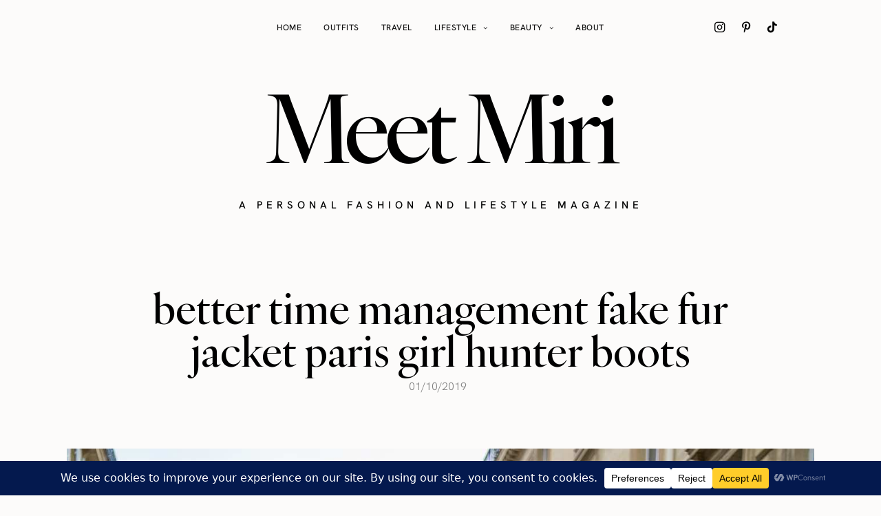

--- FILE ---
content_type: text/html; charset=UTF-8
request_url: https://meetmiri.com/better-time-management/better-time-management-fake-fur-jacket-paris-girl23/
body_size: 34835
content:
<!DOCTYPE html>
<html lang="en-GB">
<head>
	<meta charset="UTF-8" />
	<meta http-equiv="X-UA-Compatible" content="IE=edge">
	<meta name="viewport" content="width=device-width, initial-scale=1">
	<link rel="profile" href="http://gmpg.org/xfn/11" />
	<meta name='robots' content='index, follow, max-image-preview:large, max-snippet:-1, max-video-preview:-1' />

	<!-- This site is optimized with the Yoast SEO plugin v26.7 - https://yoast.com/wordpress/plugins/seo/ -->
	<title>better time management fake fur jacket paris girl hunter boots - Meet Miri</title>
	<link rel="canonical" href="https://meetmiri.com/better-time-management/better-time-management-fake-fur-jacket-paris-girl23/" />
	<meta property="og:locale" content="en_GB" />
	<meta property="og:type" content="article" />
	<meta property="og:title" content="better time management fake fur jacket paris girl hunter boots - Meet Miri" />
	<meta property="og:description" content="better time management fake fur jacket paris girl hunter boots" />
	<meta property="og:url" content="https://meetmiri.com/better-time-management/better-time-management-fake-fur-jacket-paris-girl23/" />
	<meta property="og:site_name" content="Meet Miri" />
	<meta property="article:modified_time" content="2019-01-10T18:11:07+00:00" />
	<meta property="og:image" content="https://meetmiri.com/better-time-management/better-time-management-fake-fur-jacket-paris-girl23" />
	<meta property="og:image:width" content="1300" />
	<meta property="og:image:height" content="1949" />
	<meta property="og:image:type" content="image/jpeg" />
	<meta name="twitter:card" content="summary_large_image" />
	<script type="application/ld+json" class="yoast-schema-graph">{"@context":"https://schema.org","@graph":[{"@type":"WebPage","@id":"https://meetmiri.com/better-time-management/better-time-management-fake-fur-jacket-paris-girl23/","url":"https://meetmiri.com/better-time-management/better-time-management-fake-fur-jacket-paris-girl23/","name":"better time management fake fur jacket paris girl hunter boots - Meet Miri","isPartOf":{"@id":"https://meetmiri.com/#website"},"primaryImageOfPage":{"@id":"https://meetmiri.com/better-time-management/better-time-management-fake-fur-jacket-paris-girl23/#primaryimage"},"image":{"@id":"https://meetmiri.com/better-time-management/better-time-management-fake-fur-jacket-paris-girl23/#primaryimage"},"thumbnailUrl":"https://meetmiri.com/wp-content/uploads/2019/01/better-time-management-fake-fur-jacket-paris-girl23.jpg","datePublished":"2019-01-10T18:10:51+00:00","dateModified":"2019-01-10T18:11:07+00:00","breadcrumb":{"@id":"https://meetmiri.com/better-time-management/better-time-management-fake-fur-jacket-paris-girl23/#breadcrumb"},"inLanguage":"en-GB","potentialAction":[{"@type":"ReadAction","target":["https://meetmiri.com/better-time-management/better-time-management-fake-fur-jacket-paris-girl23/"]}]},{"@type":"ImageObject","inLanguage":"en-GB","@id":"https://meetmiri.com/better-time-management/better-time-management-fake-fur-jacket-paris-girl23/#primaryimage","url":"https://meetmiri.com/wp-content/uploads/2019/01/better-time-management-fake-fur-jacket-paris-girl23.jpg","contentUrl":"https://meetmiri.com/wp-content/uploads/2019/01/better-time-management-fake-fur-jacket-paris-girl23.jpg","width":1300,"height":1949,"caption":"better time management fake fur jacket paris girl hunter boots"},{"@type":"BreadcrumbList","@id":"https://meetmiri.com/better-time-management/better-time-management-fake-fur-jacket-paris-girl23/#breadcrumb","itemListElement":[{"@type":"ListItem","position":1,"name":"Home","item":"https://meetmiri.com/"},{"@type":"ListItem","position":2,"name":"3 essential habits to a better time management","item":"https://meetmiri.com/better-time-management/"},{"@type":"ListItem","position":3,"name":"better time management fake fur jacket paris girl hunter boots"}]},{"@type":"WebSite","@id":"https://meetmiri.com/#website","url":"https://meetmiri.com/","name":"Meet Miri","description":"GERMAN FASHION AND LIFESTYLE BLOG","publisher":{"@id":"https://meetmiri.com/#/schema/person/2255a123b909bb103ba04570365cc428"},"potentialAction":[{"@type":"SearchAction","target":{"@type":"EntryPoint","urlTemplate":"https://meetmiri.com/?s={search_term_string}"},"query-input":{"@type":"PropertyValueSpecification","valueRequired":true,"valueName":"search_term_string"}}],"inLanguage":"en-GB"},{"@type":["Person","Organization"],"@id":"https://meetmiri.com/#/schema/person/2255a123b909bb103ba04570365cc428","name":"Miri","image":{"@type":"ImageObject","inLanguage":"en-GB","@id":"https://meetmiri.com/#/schema/person/image/","url":"https://meetmiri.com/wp-content/uploads/2019/01/better-time-management-fake-fur-jacket-paris-girl23.jpg","contentUrl":"https://meetmiri.com/wp-content/uploads/2019/01/better-time-management-fake-fur-jacket-paris-girl23.jpg","width":1300,"height":1949,"caption":"Miri"},"logo":{"@id":"https://meetmiri.com/#/schema/person/image/"}}]}</script>
	<!-- / Yoast SEO plugin. -->


<link rel='dns-prefetch' href='//secure.gravatar.com' />
<link rel='dns-prefetch' href='//stats.wp.com' />
<link rel='dns-prefetch' href='//fonts.googleapis.com' />
<link rel='dns-prefetch' href='//v0.wordpress.com' />
<link rel='preconnect' href='https://fonts.gstatic.com' crossorigin />
<link rel="alternate" type="application/rss+xml" title="Meet Miri &raquo; Feed" href="https://meetmiri.com/feed/" />
<link rel="alternate" type="application/rss+xml" title="Meet Miri &raquo; Comments Feed" href="https://meetmiri.com/comments/feed/" />
<link rel="alternate" type="application/rss+xml" title="Meet Miri &raquo; better time management fake fur jacket paris girl hunter boots Comments Feed" href="https://meetmiri.com/better-time-management/better-time-management-fake-fur-jacket-paris-girl23/feed/" />
<link rel="alternate" title="oEmbed (JSON)" type="application/json+oembed" href="https://meetmiri.com/wp-json/oembed/1.0/embed?url=https%3A%2F%2Fmeetmiri.com%2Fbetter-time-management%2Fbetter-time-management-fake-fur-jacket-paris-girl23%2F" />
<link rel="alternate" title="oEmbed (XML)" type="text/xml+oembed" href="https://meetmiri.com/wp-json/oembed/1.0/embed?url=https%3A%2F%2Fmeetmiri.com%2Fbetter-time-management%2Fbetter-time-management-fake-fur-jacket-paris-girl23%2F&#038;format=xml" />
<script data-cfasync="false" data-wpfc-render="false">
		(function () {
			window.dataLayer = window.dataLayer || [];function gtag(){dataLayer.push(arguments);}

			// Set the developer ID.
			gtag('set', 'developer_id.dMmRkYz', true);

			// Set default consent state based on plugin settings.
			gtag('consent', 'default', {
				'ad_storage': 'denied',
				'analytics_storage': 'denied',
				'ad_user_data': 'denied',
				'ad_personalization': 'denied',
				'security_storage': 'granted',
				'functionality_storage': 'granted',
				'wait_for_update': 500,
			});
		})();
	</script>		<!-- This site uses the Google Analytics by MonsterInsights plugin v9.11.1 - Using Analytics tracking - https://www.monsterinsights.com/ -->
							<script src="//www.googletagmanager.com/gtag/js?id=G-RXSSX1CNPE"  data-cfasync="false" data-wpfc-render="false" type="text/javascript" async></script>
			<script data-cfasync="false" data-wpfc-render="false" type="text/javascript">
				var mi_version = '9.11.1';
				var mi_track_user = true;
				var mi_no_track_reason = '';
								var MonsterInsightsDefaultLocations = {"page_location":"https:\/\/meetmiri.com\/better-time-management\/better-time-management-fake-fur-jacket-paris-girl23\/"};
								if ( typeof MonsterInsightsPrivacyGuardFilter === 'function' ) {
					var MonsterInsightsLocations = (typeof MonsterInsightsExcludeQuery === 'object') ? MonsterInsightsPrivacyGuardFilter( MonsterInsightsExcludeQuery ) : MonsterInsightsPrivacyGuardFilter( MonsterInsightsDefaultLocations );
				} else {
					var MonsterInsightsLocations = (typeof MonsterInsightsExcludeQuery === 'object') ? MonsterInsightsExcludeQuery : MonsterInsightsDefaultLocations;
				}

								var disableStrs = [
										'ga-disable-G-RXSSX1CNPE',
									];

				/* Function to detect opted out users */
				function __gtagTrackerIsOptedOut() {
					for (var index = 0; index < disableStrs.length; index++) {
						if (document.cookie.indexOf(disableStrs[index] + '=true') > -1) {
							return true;
						}
					}

					return false;
				}

				/* Disable tracking if the opt-out cookie exists. */
				if (__gtagTrackerIsOptedOut()) {
					for (var index = 0; index < disableStrs.length; index++) {
						window[disableStrs[index]] = true;
					}
				}

				/* Opt-out function */
				function __gtagTrackerOptout() {
					for (var index = 0; index < disableStrs.length; index++) {
						document.cookie = disableStrs[index] + '=true; expires=Thu, 31 Dec 2099 23:59:59 UTC; path=/';
						window[disableStrs[index]] = true;
					}
				}

				if ('undefined' === typeof gaOptout) {
					function gaOptout() {
						__gtagTrackerOptout();
					}
				}
								window.dataLayer = window.dataLayer || [];

				window.MonsterInsightsDualTracker = {
					helpers: {},
					trackers: {},
				};
				if (mi_track_user) {
					function __gtagDataLayer() {
						dataLayer.push(arguments);
					}

					function __gtagTracker(type, name, parameters) {
						if (!parameters) {
							parameters = {};
						}

						if (parameters.send_to) {
							__gtagDataLayer.apply(null, arguments);
							return;
						}

						if (type === 'event') {
														parameters.send_to = monsterinsights_frontend.v4_id;
							var hookName = name;
							if (typeof parameters['event_category'] !== 'undefined') {
								hookName = parameters['event_category'] + ':' + name;
							}

							if (typeof MonsterInsightsDualTracker.trackers[hookName] !== 'undefined') {
								MonsterInsightsDualTracker.trackers[hookName](parameters);
							} else {
								__gtagDataLayer('event', name, parameters);
							}
							
						} else {
							__gtagDataLayer.apply(null, arguments);
						}
					}

					__gtagTracker('js', new Date());
					__gtagTracker('set', {
						'developer_id.dZGIzZG': true,
											});
					if ( MonsterInsightsLocations.page_location ) {
						__gtagTracker('set', MonsterInsightsLocations);
					}
										__gtagTracker('config', 'G-RXSSX1CNPE', {"forceSSL":"true"} );
										window.gtag = __gtagTracker;										(function () {
						/* https://developers.google.com/analytics/devguides/collection/analyticsjs/ */
						/* ga and __gaTracker compatibility shim. */
						var noopfn = function () {
							return null;
						};
						var newtracker = function () {
							return new Tracker();
						};
						var Tracker = function () {
							return null;
						};
						var p = Tracker.prototype;
						p.get = noopfn;
						p.set = noopfn;
						p.send = function () {
							var args = Array.prototype.slice.call(arguments);
							args.unshift('send');
							__gaTracker.apply(null, args);
						};
						var __gaTracker = function () {
							var len = arguments.length;
							if (len === 0) {
								return;
							}
							var f = arguments[len - 1];
							if (typeof f !== 'object' || f === null || typeof f.hitCallback !== 'function') {
								if ('send' === arguments[0]) {
									var hitConverted, hitObject = false, action;
									if ('event' === arguments[1]) {
										if ('undefined' !== typeof arguments[3]) {
											hitObject = {
												'eventAction': arguments[3],
												'eventCategory': arguments[2],
												'eventLabel': arguments[4],
												'value': arguments[5] ? arguments[5] : 1,
											}
										}
									}
									if ('pageview' === arguments[1]) {
										if ('undefined' !== typeof arguments[2]) {
											hitObject = {
												'eventAction': 'page_view',
												'page_path': arguments[2],
											}
										}
									}
									if (typeof arguments[2] === 'object') {
										hitObject = arguments[2];
									}
									if (typeof arguments[5] === 'object') {
										Object.assign(hitObject, arguments[5]);
									}
									if ('undefined' !== typeof arguments[1].hitType) {
										hitObject = arguments[1];
										if ('pageview' === hitObject.hitType) {
											hitObject.eventAction = 'page_view';
										}
									}
									if (hitObject) {
										action = 'timing' === arguments[1].hitType ? 'timing_complete' : hitObject.eventAction;
										hitConverted = mapArgs(hitObject);
										__gtagTracker('event', action, hitConverted);
									}
								}
								return;
							}

							function mapArgs(args) {
								var arg, hit = {};
								var gaMap = {
									'eventCategory': 'event_category',
									'eventAction': 'event_action',
									'eventLabel': 'event_label',
									'eventValue': 'event_value',
									'nonInteraction': 'non_interaction',
									'timingCategory': 'event_category',
									'timingVar': 'name',
									'timingValue': 'value',
									'timingLabel': 'event_label',
									'page': 'page_path',
									'location': 'page_location',
									'title': 'page_title',
									'referrer' : 'page_referrer',
								};
								for (arg in args) {
																		if (!(!args.hasOwnProperty(arg) || !gaMap.hasOwnProperty(arg))) {
										hit[gaMap[arg]] = args[arg];
									} else {
										hit[arg] = args[arg];
									}
								}
								return hit;
							}

							try {
								f.hitCallback();
							} catch (ex) {
							}
						};
						__gaTracker.create = newtracker;
						__gaTracker.getByName = newtracker;
						__gaTracker.getAll = function () {
							return [];
						};
						__gaTracker.remove = noopfn;
						__gaTracker.loaded = true;
						window['__gaTracker'] = __gaTracker;
					})();
									} else {
										console.log("");
					(function () {
						function __gtagTracker() {
							return null;
						}

						window['__gtagTracker'] = __gtagTracker;
						window['gtag'] = __gtagTracker;
					})();
									}
			</script>
							<!-- / Google Analytics by MonsterInsights -->
		<style id='wp-img-auto-sizes-contain-inline-css' type='text/css'>
img:is([sizes=auto i],[sizes^="auto," i]){contain-intrinsic-size:3000px 1500px}
/*# sourceURL=wp-img-auto-sizes-contain-inline-css */
</style>
<link rel='stylesheet' id='mediaelement-css' href='https://meetmiri.com/wp-includes/js/mediaelement/mediaelementplayer-legacy.min.css?ver=4.2.17' type='text/css' media='all' />
<link rel='stylesheet' id='wp-mediaelement-css' href='https://meetmiri.com/wp-includes/js/mediaelement/wp-mediaelement.min.css?ver=6.9' type='text/css' media='all' />
<style id='jetpack-sharing-buttons-style-inline-css' type='text/css'>
.jetpack-sharing-buttons__services-list{display:flex;flex-direction:row;flex-wrap:wrap;gap:0;list-style-type:none;margin:5px;padding:0}.jetpack-sharing-buttons__services-list.has-small-icon-size{font-size:12px}.jetpack-sharing-buttons__services-list.has-normal-icon-size{font-size:16px}.jetpack-sharing-buttons__services-list.has-large-icon-size{font-size:24px}.jetpack-sharing-buttons__services-list.has-huge-icon-size{font-size:36px}@media print{.jetpack-sharing-buttons__services-list{display:none!important}}.editor-styles-wrapper .wp-block-jetpack-sharing-buttons{gap:0;padding-inline-start:0}ul.jetpack-sharing-buttons__services-list.has-background{padding:1.25em 2.375em}
/*# sourceURL=https://meetmiri.com/wp-content/plugins/jetpack/_inc/blocks/sharing-buttons/view.css */
</style>
<link rel='stylesheet' id='cpsh-shortcodes-css' href='https://meetmiri.com/wp-content/plugins/column-shortcodes//assets/css/shortcodes.css?ver=1.0.1' type='text/css' media='all' />
<link rel='stylesheet' id='contact-form-7-css' href='https://meetmiri.com/wp-content/plugins/contact-form-7/includes/css/styles.css?ver=6.1.4' type='text/css' media='all' />
<link rel='stylesheet' id='uaf_client_css-css' href='https://meetmiri.com/wp-content/uploads/useanyfont/uaf.css?ver=1764318124' type='text/css' media='all' />
<link rel='stylesheet' id='sp-dsgvo_twbs4_grid-css' href='https://meetmiri.com/wp-content/plugins/shapepress-dsgvo/public/css/bootstrap-grid.min.css?ver=3.1.37' type='text/css' media='all' />
<link rel='stylesheet' id='sp-dsgvo-css' href='https://meetmiri.com/wp-content/plugins/shapepress-dsgvo/public/css/sp-dsgvo-public.min.css?ver=3.1.37' type='text/css' media='all' />
<link rel='stylesheet' id='sp-dsgvo_popup-css' href='https://meetmiri.com/wp-content/plugins/shapepress-dsgvo/public/css/sp-dsgvo-popup.min.css?ver=3.1.37' type='text/css' media='all' />
<link rel='stylesheet' id='simplebar-css' href='https://meetmiri.com/wp-content/plugins/shapepress-dsgvo/public/css/simplebar.min.css?ver=6.9' type='text/css' media='all' />
<link rel='stylesheet' id='redux-field-social-profiles-frontend-css' href='https://meetmiri.com/wp-content/plugins/hercules-core/redux/redux-framework/redux-core/inc/extensions/social_profiles/social_profiles/css/field_social_profiles_frontend.css?ver=4.3.17' type='text/css' media='all' />
<link rel='stylesheet' id='font-awesome-css' href='https://meetmiri.com/wp-content/plugins/elementor/assets/lib/font-awesome/css/font-awesome.min.css?ver=4.7.0' type='text/css' media='all' />
<link rel="preload" as="style" href="https://fonts.googleapis.com/css?family=Hanken%20Grotesk:100,200,300,400,500,600,700,800,900,100italic,200italic,300italic,400italic,500italic,600italic,700italic,800italic,900italic%7CPrata:400&#038;subset=latin&#038;display=swap&#038;ver=1761553831" /><link rel="stylesheet" href="https://fonts.googleapis.com/css?family=Hanken%20Grotesk:100,200,300,400,500,600,700,800,900,100italic,200italic,300italic,400italic,500italic,600italic,700italic,800italic,900italic%7CPrata:400&#038;subset=latin&#038;display=swap&#038;ver=1761553831" media="print" onload="this.media='all'"><noscript><link rel="stylesheet" href="https://fonts.googleapis.com/css?family=Hanken%20Grotesk:100,200,300,400,500,600,700,800,900,100italic,200italic,300italic,400italic,500italic,600italic,700italic,800italic,900italic%7CPrata:400&#038;subset=latin&#038;display=swap&#038;ver=1761553831" /></noscript><link rel='stylesheet' id='buzzblogpro-misc-css' href='https://meetmiri.com/wp-content/themes/buzzblogpro/bootstrap/css/misc.css?ver=2.8' type='text/css' media='all' />
<link rel='stylesheet' id='buzzblogpro-bootstrap-css' href='https://meetmiri.com/wp-content/themes/buzzblogpro/bootstrap/css/bootstrap.min.css?ver=5.3' type='text/css' media='all' />
<link rel='stylesheet' id='buzzblogpro-style-css' href='https://meetmiri.com/wp-content/themes/buzzblogpro/style.css?ver=7.1' type='text/css' media='all' />
<style id='buzzblogpro-style-inline-css' type='text/css'>
@media(min-width:992px){h1.post-title{font-size:60px;line-height:62px;letter-spacing:0px;}h1{letter-spacing:0px;}h2{letter-spacing:0px;}h3{letter-spacing:0px;}h4{letter-spacing:0px;}h5{letter-spacing:0px;}h6{font-size:26px;line-height:28px;letter-spacing:0px;}.title-section h1{font-size:52px;line-height:52px;letter-spacing:0px;}.title-section h2,.title-section span{font-size:26px;line-height:26px;letter-spacing:0px;}h2.post-subtitle{font-size:26px;line-height:28px;letter-spacing:0px;}.single h2.post-subtitle{font-size:16px;line-height:26px;letter-spacing:0px;}.excerpt,.excerpt p{font-size:16px;line-height:26px;letter-spacing:0px;}blockquote,.excerpt blockquote p,.wp-block-quote{font-size:43px;line-height:48px;letter-spacing:0px;}.meta-space-top,.meta-space-top span,.meta-space-top span a,.meta-space-top a{font-size:16px;line-height:20px;letter-spacing:0px;}.post .post_category a{font-size:16px;line-height:20px;letter-spacing:0px;}.viewpost-button .button{font-size:23px;line-height:23px;letter-spacing:0px;}.primary-menu > li > a,.mobile-top-panel a{font-size:12px;line-height:12px;letter-spacing:0.5px;}span.sub{font-size:10px;line-height:10px;letter-spacing:0px;}.primary-menu li ul li:not(.buzzblogpro-widget-menu) a,.primary-menu .has-mega-column:not(.elementor-megamenu):not(.widget-in-menu) > .sub-menu a,.primary-menu .mega-menu-posts .post a:not(.reviewscore),.buzzblogpro-widget-menu .form-control{font-size:11px;line-height:11px;letter-spacing:0.5px;}.primary-menu .has-mega-column > .sub-menu > .columns-sub-item > a,.primary-menu .buzzblogpro-mc-form h4{font-size:13px;line-height:20px;letter-spacing:0px;}.main-holder, .buzzblogpro-cookie-banner-wrap, .mfp-wrap, .social_label, .sidepanel{font-size:17px;line-height:26px;letter-spacing:0px;}.list-post .list-post-container:not(.special-post) h2.post-title a, .list-post .list-post-container:not(.special-post) h2.post-title{font-size:28px;line-height:28px;letter-spacing:0px;}.post-header h2 a, h2.post-title{font-size:43px;line-height:46px;letter-spacing:0px;}.category-filter a{font-size:26px;line-height:26px;letter-spacing:0px;}.menu-mobile ul li a{font-size:33px;line-height:33px;letter-spacing:0px;}.menu-mobile ul ul li a{font-size:26px;line-height:26px;}#top-menu a{font-size:10px;letter-spacing:1px;}.top-full,.top-left,.top-right,.top-full .widget_search input[type="text"],.top-left .widget_search input[type="text"],.top-left .widget_search input[type="text"],.mobile-top-panel{font-size:10px;letter-spacing:0px;}.top-container-full .top-left,.top-container-full .top-right,.top-container-full .top-left .widget_search input[type="text"],.top-container-full .top-right .widget_search input[type="text"],.top-container-full .top-left a,.top-container-full .top-right a{font-size:10px;letter-spacing:0px;}.elementor-button,.accordion-button,.wp-element-button,button.btn,.input[type="button"],input[type="reset"],input[type="submit"],a.btn,a.slideshow-btn,.button,.woocommerce:where(body:not(.woocommerce-block-theme-has-button-styles)) #respond input#submit, .woocommerce:where(body:not(.woocommerce-block-theme-has-button-styles)) a.button, .woocommerce:where(body:not(.woocommerce-block-theme-has-button-styles)) button.button, .woocommerce:where(body:not(.woocommerce-block-theme-has-button-styles)) input.button, :where(body:not(.woocommerce-block-theme-has-button-styles)) .woocommerce #respond input#submit, :where(body:not(.woocommerce-block-theme-has-button-styles)) .woocommerce a.button, :where(body:not(.woocommerce-block-theme-has-button-styles)) .woocommerce button.button, :where(body:not(.woocommerce-block-theme-has-button-styles)) .woocommerce input.button{font-size:17px;line-height:17px;letter-spacing:0px;}.logo_h__txt,.logo_link{font-size:50px;line-height:50px;letter-spacing:0px;}.mobile-top-panel .mobile_logo_txt a,.mobile-top-panel h1.mobile_logo_txt{font-size:20px;line-height:20px;letter-spacing:0px;}.logo_tagline{font-size:16px;line-height:16px;letter-spacing:3px;}.grid .grid-item:not(.special-post) .post-header h2 a,.grid .grid-item:not(.special-post) h2.post-title,.grid-item:not(.special-post) .post-header h2 a,.grid-item:not(.special-post) h2.post-title,.post-grid-block h2.grid-post-title a,.post-grid-block h2.grid-post-title{font-size:28px;line-height:28px;letter-spacing:0px;}.zigazg h2.post-title a,.zigazg h2.post-title{font-size:30px;line-height:36px;letter-spacing:0px;}.metro-post h2{font-size:30px;line-height:32px;letter-spacing:0px;}.carousel-wrap h2{font-size:16px;line-height:22px;letter-spacing:0px;}.trending-posts h6.trending-title{font-size:16px;line-height:22px;letter-spacing:0px;}.shareon,.shareon-vertical{font-size:12px;line-height:12px;letter-spacing:0px;}.meta-container .share-buttons a{font-size:20px;line-height:20px;}h3.gall-title{font-size:49px;line-height:49px;letter-spacing:-0.7px;}.gallery-meta-line,.gallery-meta-line h4{font-size:20px;line-height:20px;letter-spacing:-0.7px;}.widget .widget-content{}.widget-content h4.subtitle,.widget-content h4.subtitle a,.sidebar .instagram_footer_heading h4 span,.elementor-widget-container h5{font-size:10px;line-height:24px;letter-spacing:0px;}.post-list_h h4 a,.post-list_h h4{font-size:16px;line-height:20px;letter-spacing:0px;}.widget-content h4 a.see-all{font-size:13px;line-height:24px;letter-spacing:0px;}.nav.footer-nav a{font-size:12px;line-height:22px;letter-spacing:0px;}.comments-title, #reply-title, .pings-title, .comments-h{font-size:30px;line-height:32px;letter-spacing:-0.5px;}}@media(min-width:992px){h1.post-title{font-size:60px;line-height:62px;letter-spacing:0px;}h1{letter-spacing:0px;}h2{letter-spacing:0px;}h3{letter-spacing:0px;}h4{letter-spacing:0px;}h5{letter-spacing:0px;}h6{font-size:26px;line-height:28px;letter-spacing:0px;}.title-section h1{font-size:52px;line-height:52px;letter-spacing:0px;}.title-section h2,.title-section span{font-size:26px;line-height:26px;letter-spacing:0px;}h2.post-subtitle{font-size:26px;line-height:28px;letter-spacing:0px;}.single h2.post-subtitle{font-size:16px;line-height:26px;letter-spacing:0px;}.excerpt,.excerpt p{font-size:16px;line-height:26px;letter-spacing:0px;}blockquote,.excerpt blockquote p,.wp-block-quote{font-size:43px;line-height:48px;letter-spacing:0px;}.meta-space-top,.meta-space-top span,.meta-space-top span a,.meta-space-top a{font-size:16px;line-height:20px;letter-spacing:0px;}.post .post_category a{font-size:16px;line-height:20px;letter-spacing:0px;}.viewpost-button .button{font-size:23px;line-height:23px;letter-spacing:0px;}.primary-menu > li > a,.mobile-top-panel a{font-size:12px;line-height:12px;letter-spacing:0.5px;}span.sub{font-size:10px;line-height:10px;letter-spacing:0px;}.primary-menu li ul li:not(.buzzblogpro-widget-menu) a,.primary-menu .has-mega-column:not(.elementor-megamenu):not(.widget-in-menu) > .sub-menu a,.primary-menu .mega-menu-posts .post a:not(.reviewscore),.buzzblogpro-widget-menu .form-control{font-size:11px;line-height:11px;letter-spacing:0.5px;}.primary-menu .has-mega-column > .sub-menu > .columns-sub-item > a,.primary-menu .buzzblogpro-mc-form h4{font-size:13px;line-height:20px;letter-spacing:0px;}.main-holder, .buzzblogpro-cookie-banner-wrap, .mfp-wrap, .social_label, .sidepanel{font-size:17px;line-height:26px;letter-spacing:0px;}.list-post .list-post-container:not(.special-post) h2.post-title a, .list-post .list-post-container:not(.special-post) h2.post-title{font-size:28px;line-height:28px;letter-spacing:0px;}.post-header h2 a, h2.post-title{font-size:43px;line-height:46px;letter-spacing:0px;}.category-filter a{font-size:26px;line-height:26px;letter-spacing:0px;}.menu-mobile ul li a{font-size:33px;line-height:33px;letter-spacing:0px;}.menu-mobile ul ul li a{font-size:26px;line-height:26px;}#top-menu a{font-size:10px;letter-spacing:1px;}.top-full,.top-left,.top-right,.top-full .widget_search input[type="text"],.top-left .widget_search input[type="text"],.top-left .widget_search input[type="text"],.mobile-top-panel{font-size:10px;letter-spacing:0px;}.top-container-full .top-left,.top-container-full .top-right,.top-container-full .top-left .widget_search input[type="text"],.top-container-full .top-right .widget_search input[type="text"],.top-container-full .top-left a,.top-container-full .top-right a{font-size:10px;letter-spacing:0px;}.elementor-button,.accordion-button,.wp-element-button,button.btn,.input[type="button"],input[type="reset"],input[type="submit"],a.btn,a.slideshow-btn,.button,.woocommerce:where(body:not(.woocommerce-block-theme-has-button-styles)) #respond input#submit, .woocommerce:where(body:not(.woocommerce-block-theme-has-button-styles)) a.button, .woocommerce:where(body:not(.woocommerce-block-theme-has-button-styles)) button.button, .woocommerce:where(body:not(.woocommerce-block-theme-has-button-styles)) input.button, :where(body:not(.woocommerce-block-theme-has-button-styles)) .woocommerce #respond input#submit, :where(body:not(.woocommerce-block-theme-has-button-styles)) .woocommerce a.button, :where(body:not(.woocommerce-block-theme-has-button-styles)) .woocommerce button.button, :where(body:not(.woocommerce-block-theme-has-button-styles)) .woocommerce input.button{font-size:17px;line-height:17px;letter-spacing:0px;}.logo_h__txt,.logo_link{font-size:50px;line-height:50px;letter-spacing:0px;}.mobile-top-panel .mobile_logo_txt a,.mobile-top-panel h1.mobile_logo_txt{font-size:20px;line-height:20px;letter-spacing:0px;}.logo_tagline{font-size:16px;line-height:16px;letter-spacing:3px;}.grid .grid-item:not(.special-post) .post-header h2 a,.grid .grid-item:not(.special-post) h2.post-title,.grid-item:not(.special-post) .post-header h2 a,.grid-item:not(.special-post) h2.post-title,.post-grid-block h2.grid-post-title a,.post-grid-block h2.grid-post-title{font-size:28px;line-height:28px;letter-spacing:0px;}.zigazg h2.post-title a,.zigazg h2.post-title{font-size:30px;line-height:36px;letter-spacing:0px;}.metro-post h2{font-size:30px;line-height:32px;letter-spacing:0px;}.carousel-wrap h2{font-size:16px;line-height:22px;letter-spacing:0px;}.trending-posts h6.trending-title{font-size:16px;line-height:22px;letter-spacing:0px;}.shareon,.shareon-vertical{font-size:12px;line-height:12px;letter-spacing:0px;}.meta-container .share-buttons a{font-size:20px;line-height:20px;}h3.gall-title{font-size:49px;line-height:49px;letter-spacing:-0.7px;}.gallery-meta-line,.gallery-meta-line h4{font-size:20px;line-height:20px;letter-spacing:-0.7px;}.widget .widget-content{}.widget-content h4.subtitle,.widget-content h4.subtitle a,.sidebar .instagram_footer_heading h4 span,.elementor-widget-container h5{font-size:10px;line-height:24px;letter-spacing:0px;}.post-list_h h4 a,.post-list_h h4{font-size:16px;line-height:20px;letter-spacing:0px;}.widget-content h4 a.see-all{font-size:13px;line-height:24px;letter-spacing:0px;}.nav.footer-nav a{font-size:12px;line-height:22px;letter-spacing:0px;}.comments-title, #reply-title, .pings-title, .comments-h{font-size:30px;line-height:32px;letter-spacing:-0.5px;}}h1.post-title{font-family:IvyOraDisplayMedium;font-weight:400;text-align:center;text-transform:none;color:var(--clr-text,#000000);font-display:swap;}h1{font-family:IvyOraDisplayMedium;font-weight:700;text-align:left;text-transform:none;color:var(--clr-text,#222222);font-display:swap;}h2{font-family:IvyOraDisplayMedium;font-weight:400;text-align:inherit;text-transform:none;color:var(--clr-text,#222222);font-display:swap;}h3{font-family:IvyOraDisplayMedium;font-weight:400;text-align:inherit;text-transform:none;color:var(--clr-text,#222222);font-display:swap;}h4{font-family:IvyOraDisplayMedium;font-weight:400;text-align:inherit;text-transform:none;color:var(--clr-text,#222222);font-display:swap;}h5{font-family:IvyOraDisplayMedium;font-weight:400;text-align:inherit;text-transform:none;color:var(--clr-text,#222222);font-display:swap;}h6{font-family:IvyOraDisplayMedium;font-weight:400;text-align:inherit;text-transform:none;color:var(--clr-text,#222222);font-display:swap;}.title-section h1{font-family:IvyOraDisplayMedium;font-weight:400;text-align:center;text-transform:none;color:var(--clr-text,#000000);font-display:swap;}.title-section h2,.title-section span{font-family:IvyOraDisplayLightItalic;font-weight:400;text-transform:inherit;color:var(--clr-text,#303030);font-display:swap;}h2.post-subtitle{font-family:IvyOraDisplayLightItalic;font-weight:400;text-transform:inherit;color:var(--clr-text,#111111);font-display:swap;}.single h2.post-subtitle{font-family:IvyOraDisplayLightItalic;font-weight:400;text-transform:inherit;color:var(--clr-text,#474747);font-display:swap;}.excerpt,.excerpt p{font-family:Hanken Grotesk;font-weight:300;text-align:left;text-transform:none;color:var(--clr-text,#000000);font-display:swap;}blockquote,.excerpt blockquote p,.wp-block-quote{font-family:IvyOraDisplayMedium;font-weight:400;text-align:center;text-transform:none;color:var(--clr-text,#111111);font-display:swap;}.meta-space-top,.meta-space-top span,.meta-space-top span a,.meta-space-top a{font-family:Hanken Grotesk;font-weight:300;text-transform:none;color:var(--clr-text,#7a7a7a);font-display:swap;}.post .post_category a{font-family:IvyOraDisplayLight;font-weight:400;text-transform:none;color:var(--clr-text,#444444);font-display:swap;}.viewpost-button .button{font-family:IvyOraDisplayLightItalic;font-weight:400;text-transform:none;font-display:swap;}.primary-menu > li > a,.mobile-top-panel a{font-family:Hanken Grotesk;font-weight:500;text-align:center;text-transform:uppercase;color:var(--clr-text,#111111);font-display:swap;}span.sub{font-family:Hanken Grotesk;font-weight:400;font-style:italic;text-align:center;text-transform:none;color:var(--clr-text,#cccccc);font-display:swap;}.primary-menu li ul li:not(.buzzblogpro-widget-menu) a,.primary-menu .has-mega-column:not(.elementor-megamenu):not(.widget-in-menu) > .sub-menu a,.primary-menu .mega-menu-posts .post a:not(.reviewscore),.buzzblogpro-widget-menu .form-control{font-family:Hanken Grotesk;font-weight:500;text-align:left;text-transform:uppercase;color:var(--clr-text,#ffffff);font-display:swap;}.primary-menu .has-mega-column > .sub-menu > .columns-sub-item > a,.primary-menu .buzzblogpro-mc-form h4{color:var(--clr-text,#000000);font-display:swap;}.main-holder, .buzzblogpro-cookie-banner-wrap, .mfp-wrap, .social_label, .sidepanel{font-family:Hanken Grotesk;font-weight:300;color:var(--clr-text,#000000);font-display:swap;}.list-post .list-post-container:not(.special-post) h2.post-title a, .list-post .list-post-container:not(.special-post) h2.post-title{font-family:IvyOraDisplayMedium;font-weight:400;text-align:left;text-transform:none;color:var(--clr-text,#000000);font-display:swap;}.post-header h2 a, h2.post-title{font-family:IvyOraDisplayMedium;font-weight:400;text-align:left;text-transform:none;color:var(--clr-text,#111111);font-display:swap;}.category-filter a{font-family:IvyOraDisplayLightItalic;font-weight:400;text-align:inherit;text-transform:none;color:var(--clr-text,#222);font-display:swap;}.menu-mobile ul li a{font-family:IvyOraDisplayMedium;font-weight:400;text-align:left;text-transform:none;color:var(--clr-text,#ffffff);font-display:swap;}.menu-mobile ul ul li a{font-display:swap;}#top-menu a{font-family:Hanken Grotesk;font-weight:400;text-transform:uppercase;font-display:swap;}.top-full,.top-left,.top-right,.top-full .widget_search input[type="text"],.top-left .widget_search input[type="text"],.top-left .widget_search input[type="text"],.mobile-top-panel{font-family:Hanken Grotesk;font-weight:400;text-transform:uppercase;color:var(--clr-text,#dddddd);font-display:swap;}.top-container-full .top-left,.top-container-full .top-right,.top-container-full .top-left .widget_search input[type="text"],.top-container-full .top-right .widget_search input[type="text"],.top-container-full .top-left a,.top-container-full .top-right a{font-family:Hanken Grotesk;font-weight:400;text-transform:uppercase;color:var(--clr-text,#dddddd);font-display:swap;}.elementor-button,.accordion-button,.wp-element-button,button.btn,.input[type="button"],input[type="reset"],input[type="submit"],a.btn,a.slideshow-btn,.button,.woocommerce:where(body:not(.woocommerce-block-theme-has-button-styles)) #respond input#submit, .woocommerce:where(body:not(.woocommerce-block-theme-has-button-styles)) a.button, .woocommerce:where(body:not(.woocommerce-block-theme-has-button-styles)) button.button, .woocommerce:where(body:not(.woocommerce-block-theme-has-button-styles)) input.button, :where(body:not(.woocommerce-block-theme-has-button-styles)) .woocommerce #respond input#submit, :where(body:not(.woocommerce-block-theme-has-button-styles)) .woocommerce a.button, :where(body:not(.woocommerce-block-theme-has-button-styles)) .woocommerce button.button, :where(body:not(.woocommerce-block-theme-has-button-styles)) .woocommerce input.button{font-family:Hanken Grotesk;font-weight:400;text-transform:none;font-display:swap;}.logo_h__txt,.logo_link{font-family:IvyOraDisplayMedium;font-weight:400;text-align:center;color:var(--clr-text,#000000);font-display:swap;}.mobile-top-panel .mobile_logo_txt a,.mobile-top-panel h1.mobile_logo_txt{font-family:IvyOraDisplayMedium;font-weight:400;text-align:left;color:var(--clr-text,#111111);font-display:swap;}.logo_tagline{font-family:Hanken Grotesk;font-weight:400;text-align:center;text-transform:uppercase;color:var(--clr-text,#000000);font-display:swap;}.grid .grid-item:not(.special-post) .post-header h2 a,.grid .grid-item:not(.special-post) h2.post-title,.grid-item:not(.special-post) .post-header h2 a,.grid-item:not(.special-post) h2.post-title,.post-grid-block h2.grid-post-title a,.post-grid-block h2.grid-post-title{font-family:IvyOraDisplayMedium;font-weight:400;text-align:left;text-transform:none;color:var(--clr-text,#000000);font-display:swap;}.zigazg h2.post-title a,.zigazg h2.post-title{font-family:IvyOraDisplayMedium;font-weight:400;text-align:center;text-transform:none;color:var(--clr-text,#000000);font-display:swap;}.metro-post h2{font-family:IvyOraDisplayMedium;font-weight:400;text-align:left;text-transform:none;font-display:swap;}.carousel-wrap h2{font-family:Hanken Grotesk;font-weight:400;text-align:center;text-transform:none;color:var(--clr-text,#000000);font-display:swap;}.trending-posts h6.trending-title{font-family:Hanken Grotesk;font-weight:400;text-align:center;text-transform:none;color:var(--clr-text,#000000);font-display:swap;}.shareon,.shareon-vertical{font-family:Hanken Grotesk;font-weight:500;text-transform:uppercase;color:var(--clr-text,#212121);font-display:swap;}.meta-container .share-buttons a{font-display:swap;}h3.gall-title{font-family:Hanken Grotesk;font-weight:200;text-align:left;text-transform:none;color:var(--clr-text,#000000);font-display:swap;}.gallery-meta-line,.gallery-meta-line h4{font-family:Hanken Grotesk;font-weight:500;text-transform:uppercase;color:var(--clr-text,#000000);font-display:swap;}.widget .widget-content{font-family:Hanken Grotesk;font-weight:400;font-display:swap;}.widget-content h4.subtitle,.widget-content h4.subtitle a,.sidebar .instagram_footer_heading h4 span,.elementor-widget-container h5{font-family:Hanken Grotesk;font-weight:400;text-align:center;text-transform:uppercase;color:var(--clr-text,#000000);font-display:swap;}.post-list_h h4 a,.post-list_h h4{font-family:Hanken Grotesk;font-weight:400;text-align:center;text-transform:none;color:var(--clr-text,#000000);font-display:swap;}.widget-content h4 a.see-all{font-family:Hanken Grotesk;font-weight:400;text-align:center;font-display:swap;}.nav.footer-nav a{font-family:Hanken Grotesk;font-weight:400;color:var(--clr-text,#000000);font-display:swap;}.comments-title, #reply-title, .pings-title, .comments-h{font-family:IvyOraDisplayMedium;font-weight:400;text-align:left;text-transform:none;color:var(--clr-text,#111111);font-display:swap;}@media (min-width: 1400px) {.search .container.title-container,.search .container.breadcrumbs-container, .container.blog-container,.blog .container.title-container,.post-header,.blog .container.breadcrumbs-container {max-width: 1200px;}}@media (min-width: 1400px) {.container.blog-category-container,.archive:not(.tax-gallery-categories) .container.breadcrumbs-container,.archive .container.title-container,.archive:not(.tax-gallery-categories) #categorymenu .container {max-width: 1440px;}}@media (min-width: 1400px) {.widgets-container,.archive.woocommerce:not(.tax-gallery-categories) .container.breadcrumbs-container,.container.breadcrumbs-container,.single .layout5 .single-header,.single .layout9 .single-header,.container,.page .title-section, .single .content-holder .single-title-section,.container .wp-block-group__inner-container{max-width: 1200px;}.fullwidth-widget .form-inline,.single .audio-wrap {max-width: 1200px;}}@media(min-width:992px){.middle-boxed .cover-wrapper, .middle .cover-wrapper, .bottom .cover-wrapper, .normal-slideshow .cover-wrapper {height: 600px!important;}.carousel-wrap.top-slideshow {min-height: 600px;}}@media only screen and (min-width:768px) and (max-width:991px) {.middle-boxed .cover-wrapper, .middle .cover-wrapper, .bottom .cover-wrapper, .normal-slideshow .cover-wrapper {height: 600px!important;}}@media(max-width:767px){.middle-boxed .cover-wrapper, .middle .cover-wrapper, .bottom .cover-wrapper, .normal-slideshow .cover-wrapper {height: 600px!important;}}.primary-menu ul li:not(.buzzblogpro-widget-menu) > ul {top:-20px;}@media(min-width:992px){#categorymenu {margin-top:0;margin-bottom:30px;}}.standard-post-container.sticky {margin-bottom:40px;}@media(min-width:992px){ .single .single-header,.page .page-header { padding-top:40px; padding-right:120px; padding-bottom:40px; padding-left:120px; }body:not(.single) .post__holder .isopad { padding-right:60px; padding-bottom:20px; padding-left:60px; }.sidebar .widget .widget-content, .wpb_widgetised_column .widget { padding-bottom:20px; }body:not(.single) .list-post .post__holder .post_content,.list-post .under-posts-widget { padding-bottom:34px; }.list-post .section-inner { padding-right:40px; padding-left:40px; }.standard-post .post-header { padding-top:40px; padding-right:60px; padding-left:60px; }.grid .grid-block article:not(.standard-post),.grid-block article:not(.standard-post),.zoom-gallery .post-header { padding-top:40px; padding-right:40px; padding-bottom:40px; padding-left:40px; }.zigazg .section-inner { padding-right:40px; padding-left:40px; }.post__holder .meta-container .hs-icon, .list-post-container .hs-icon, .masonry-posts .hs-icon { padding-top:20px; padding-right:12px; padding-bottom:20px; padding-left:12px; }.primary-menu ul a, .navbar-fixed-top .primary-menu ul a { padding-top:14px; padding-right:0.1px; padding-bottom:14px; padding-left:0.1px; }.viewpost-button a.button, .primary-menu li ul .buzzblogpro-widget-menu .viewpost-button a.button { padding-top:4px; padding-right:0.1px; padding-bottom:4px; padding-left:0.1px; }#ajax-load-more-posts { padding-top:12px; padding-right:20px; padding-bottom:12px; padding-left:20px; }.comment-respond { padding-top:50px; padding-right:0.1px; padding-bottom:0.1px; padding-left:0.1px; } }.logo img {width:500px;}.split-menu .header .logo {max-width:500px;}.navbar-fixed .logo img {width:px;}.split-menu .header .navbar-fixed .logo {max-width:px;}.footer-logo .logo img {width:605px;}#primary {border-top-color:transparent}#primary {border-bottom-color:transparent}#primary {border-top-width:0px;}#primary {border-bottom-width:1px;}.animated-border-effect.animated-bottom-line .primary-menu > li > a:before {height:1px;bottom:-1px;}.single .single-header .meta-space-top .vcard,.single .single-header .meta-space-top, .single .single-header .meta-space-top a, .single h2.post-subtitle { justify-content:center; text-align:center;}.title-section,title-section h2,.title-section span,.cat-des-wrap,.category-filter { justify-content:center; align-items:center; text-align:center;}.zoom-gallery .meta-space-top { justify-content:left; text-align:left;}.bigletter:before { font-family:"Hanken Grotesk";}@media(max-width:991px){.mobile-top-panel .mobile_logo_txt a,.mobile-top-panel h1.mobile_logo_txt { font-size:20px;}}.lowestfooter {border-top-color:#FFFFFF}.header-overlay {background:}.parallax-image:before {background:rgba(0,0,0,0.22)}.owl-slide .cover-wrapper.slide-sub-item-large {border-right-color: #ffffff;}.owl-slide .cover-wrapper.slide-sub-item-small.middle {border-bottom-color: #ffffff;}.owl-slide .cover-wrapper.slide-sub-item-small.last {border-top-color: #ffffff;}.top-slideshow .cover:before {background: } .top-slideshow .cover:before{opacity: .01;}body { background-color:var(--clr-background,#fcfbfa);}.woocommerce ul.products li.product .woocommerce-loop-category__title, .woocommerce ul.products li.product .woocommerce-loop-product__title, .woocommerce ul.products li.product h3 {
  font-size: 1.1rem;
  line-height: 1.2rem;
  letter-spacing: 0!important;
  font-weight: 300!important;
}
.woocommerce table.shop_table, .woocommerce-page table.shop_table {background:#fcfbfa!important;}
.custom-signature .signature-image img {
  width: 300px;
}
.custom-signature .signature-text {
  font-size: 1.3em;
  padding: 15px 15px 35px 15px;
}.post_category:after, .hs_aboutme_text span, .slide-category span, .widget-content h4.subtitle span, .nav-tabs > li.active > a, .nav-tabs > li.active > a:hover, .nav-tabs > li.active > a:focus, .title-section span, .heading-entrance span {border-top-color:#000000}.mailchimp-alert, .consent-check input[type="checkbox"]:checked + label::before {background:#000000}.error404-holder_num, .twitter-list i {color:#000000}.icon-menu .icon-menu-count, .audioplayer-bar-played, .audioplayer-volume-adjust div div, #back-top a:hover span, .owl-carousel .owl-dots .owl-dot.active span, .owl-carousel .owl-dots .owl-dot:hover span, .link-image a .link-wrapper, .widget_calendar tbody a, .text-highlight, div.jp-play-bar, div.jp-volume-bar-value, .progress .bar, .buzzblogpro-cart .badge, .mobile-shopping-cart .badge {background:#000000}.owl-carousel .owl-dots .owl-dot span,.owl-carousel .owl-dots .owl-dot.active span::after {border-color: #000000}.hs_recent_popular_tab_widget_content .tab_title.selected a, .search-option-tab li:hover a,.search-option-tab li.active a {border-bottom: 1px solid #000000}.consent-check input[type="checkbox"]:checked + label::before, .consent-check label::before {border: 1px solid #000000}a.body-link, span.body-link a, .underlined_links a:not([class]),.underlinedlinks .entry-content a:not([class]),body:not(.elementor-page) .page.underlinedlinks .post-inner a:not([class]) { background-image:linear-gradient(#c5b8a5,#c5b8a5);}.underlined_links a:hover:not([class]),.underlinedlinks .entry-content a:hover:not([class]),body:not(.elementor-page) .page.underlinedlinks .post-inner a:hover:not([class]) { color:#ffffff}.related-posts_h { color: }.shareon::before, .shareon::after, .shop-the-post::before, .shop-the-post::after, .comments-h span::before, .comments-h span::after, .related-posts_h span::before, .related-posts_h span::after,body:not(.author) .author-socials { border-color: rgba(238,238,238,1)}.hercules-likes:before { color: #000000}.hercules-likes:hover:before, .hercules-likes.active:before { color: #bbbbbb}.primary-menu .mega-menu-posts .post a:hover,.primary-menu ul li:not(.buzzblogpro-widget-menu):hover > a, .primary-menu .has-mega-column:not(.elementor-megamenu):not(.widget-in-menu) > .sub-menu a:hover, .primary-menu .has-mega-column > .sub-menu > .columns-sub-item > a:hover, .primary-menu li ul li.active-link:not(.buzzblogpro-widget-menu) a { color:#ede5d9}.primary-menu ul li.current-menu-item:not(.buzzblogpro-widget-menu) > a, .primary-menu .has-mega-column:not(.widget-in-menu) > .sub-menu .current-menu-item > a { color:#ede5d9}.menu-mobile ul li.current-menu-item > a, .menu-mobile ul li.current-menu-ancestor > a { color:#ede5d9}.primary-menu > li > a:hover, .primary-menu > li.current-menu-item > a, .primary-menu > li.current-menu-ancestor > a, .primary-menu li:hover > a { color:#c5b8a5}.primary-menu > li.current-menu-item > a, .primary-menu > li.current-menu-ancestor > a { color:#c5b8a5}.primary-menu > li > a {background:transparent;}.primary-menu > li > a:hover, .primary-menu > li.current-menu-item > a, .primary-menu > li.current-menu-ancestor > a, .primary-menu > li:hover > a { background:transparent;}.primary-menu > li.current-menu-item > a, .primary-menu > li.current-menu-ancestor > a { background:transparent;}.widget-in-menu .grid .grid-item .post-header h2 a, .widget-in-menu .grid .grid-item h2.post-title, .widget-in-menu .post-grid-block h2.grid-post-title a, .widget-in-menu .post-grid-block h2.grid-post-title { color:#ffffff}.animated-border-effect .primary-menu > li > a:before {background: #020202;}.primary-menu .has-sub-menu:not(.no-sub-menu) .mega-menu-posts, .megamenu-submenu-left .primary-menu .has-sub-menu:not(.no-sub-menu) .mega-menu-posts, .primary-menu ul li:not(.buzzblogpro-widget-menu) a, .primary-menu .has-mega-sub-menu .mega-sub-menu ul, .primary-menu .has-mega-column > .sub-menu > .columns-sub-item > a, #cart-wrap {border-color:#D8D0C3}#top-menu ul {background:rgba(249,249,249,1)}#top-menu ul a, #top-menu .current_page_item ul a, #top-menu ul .current_page_item a, #top-menu .current-menu-item ul a, #top-menu ul .current-menu-item a, #top-menu li:hover > ul a {border-color:#FFFFFF}.top-border {background:#000000}.modern-layout .meta-space-top a, .modern-layout .meta-space-top, .post .modern-layout .post_category a, .modern-layout .meta-space-top, .parallax-image .category-box span, .parallax-image .cat-des, .parallax-image .title-section h2, .modern-layout .title-section h2, .modern-layout h2.post-subtitle {color:#ffffff}.grid-item:not(.special-post) .overlay-mode .post-header h2 a,.overlay-mode .post-header h2 a, .overlay-mode h2.post-title,.modern-layout h1.post-title, .parallax-image .title-section h1,.woocommerce .parallax-image-wrap .woocommerce-breadcrumb,.woocommerce .parallax-image-wrap .woocommerce-breadcrumb a {color:#ffffff}.logged-in-as,.comment-body {color:}.comment-respond a,.logged-in-as a,.comment-body a {color:}.comment-respond a:hover,.logged-in-as a:hover,.comment-body a:hover {color:}.comments-h span::before, .comments-h span::after {border-color:#dfdedd}.category-filter a:hover,.category-filter .current-cat a { color: #77756e}.ribbon-featured {color:#000000}.ribbon-featured {background:#f9f9f9}.comment-respond { text-align:left;}.list-post .excerpt,.list-post .excerpt p, .list-post .post .section-inner .post_category, .list-post .post .section-inner .meta-space-top, .list-post .section-inner h2.post-subtitle,.list-post .post .section-inner .meta-space-top, .list-post .post .section-inner .meta-space-top a,.list-post .section-inner .viewpost-button,.list-post .bottom-meta .meta-one div { justify-content:left;text-align:left;}.standard-post .meta-space-top .vcard, .standard-post .post-header h2 a, .standard-post h2.post-title,.standard-post .post-header .meta-space-top, .standard-post .post-header .meta-space-top a, .standard-post h2.post-subtitle,.bottom-meta .meta-one div,.bottom-meta .meta-one div { justify-content:left;text-align:left;}.grid-item:not(.special-post) .excerpt,.grid-item:not(.special-post) .excerpt p, .grid-item:not(.special-post) .post-header .meta-space-top .vcard, .grid-item:not(.special-post) .post-header h2 a, .grid-item:not(.special-post) h2.post-title,.grid-item:not(.special-post) .post-header .meta-space-top, .grid-item:not(.special-post) .post-header .meta-space-top a, .grid-item:not(.special-post) h2.post-subtitle,.grid-item:not(.special-post) .bottom-meta .meta-one div { justify-content:left;text-align:left;}.zigazg .excerpt,.zigazg .excerpt p,.zigazg .meta-space-top .vcard, .zigazg .post-header h2 a, .zigazg h2.post-title,.zigazg .meta-space-top, .zigazg .meta-space-top a, .zigazg h2.post-subtitle,.zigazg .section-inner .viewpost-button,.zigazg .bottom-meta .meta-one div { justify-content:center;text-align:center;}.metro-post .meta-space-top, .metro-post .meta-space-top a { justify-content:left;text-align:left;}.slideshow .meta-space-top, .slideshow .meta-space-top a, .slideshow .excerpt p { justify-content:center;text-align:center;}.viewpost-button { text-align:left;}.wp-element-button:hover,button:hover,a.btn:hover,#cart-wrap .but-cart:hover, .footer .instagram-footer .readmore-button a:hover, a.comment-reply-link:hover, input[type="submit"]:hover, input[type="button"]:hover, .btn-default.active, .btn-default.focus, .btn-default:active, .btn-default:focus, .btn-default:hover, .open > .dropdown-toggle.btn-default, .woocommerce #review_form #respond .form-submit input:hover, .woocommerce .widget_price_filter .price_slider_amount .button:hover, .woocommerce div.product form.cart .button:hover, .woocommerce #respond input#submit:hover, .woocommerce #respond input#submit.alt, .woocommerce a.button:hover, .woocommerce a.button.alt:hover, .woocommerce button.button.alt:hover, .woocommerce input.button.alt:hover, .woocommerce button.button:hover, .woocommerce input.button:hover { border-color: #c5b8a5}.wp-element-button,button.btn,#cart-wrap .but-cart, .footer .instagram-footer .readmore-button a, a.btn, a.comment-reply-link, input[type="submit"], input[type="button"], .woocommerce #review_form #respond .form-submit input, .woocommerce .widget_price_filter .price_slider_amount .button, .woocommerce div.product form.cart .button, .woocommerce #respond input#submit, .woocommerce #respond input#submit.alt, .woocommerce a.button, .woocommerce a.button.alt, .woocommerce button.button.alt, .woocommerce input.button.alt, .woocommerce button.button, .woocommerce input.button { background: #000000}.wp-element-button:hover,button.btn:hover,a.btn:hover,#cart-wrap .but-cart:hover, .footer .instagram-footer .readmore-button a:hover, a.comment-reply-link:hover, input[type="submit"]:hover, input[type="button"]:hover, .btn-default.active, .btn-default.focus, .btn-default:active, .btn-default:focus, .btn-default:hover, .open > .dropdown-toggle.btn-default, .woocommerce #review_form #respond .form-submit input:hover, .woocommerce .widget_price_filter .price_slider_amount .button:hover, .woocommerce div.product form.cart .button:hover, .woocommerce #respond input#submit:hover, .woocommerce #respond input#submit.alt, .woocommerce a.button:hover, .woocommerce a.button.alt:hover, .woocommerce button.button.alt:hover, .woocommerce input.button.alt:hover, .woocommerce button.button:hover, .woocommerce input.button:hover { background: #c5b8a5}body .viewpost-button a.button { border-color: #d1d1d1}.viewpost-button a.button:hover { border-color: #d1d1d1}.viewpost-button a.button { background: #fcfbfa}.viewpost-button a.button:hover { background: #fcfbfa}a.slideshow-btn:hover { border-color: #ffffff}a.slideshow-btn { background: #000000}a.slideshow-btn:hover { background: #ffffff}.page-numbers li a { border-color: #ffffff}.page-numbers .current { color: #000000}.page-numbers .current { border-color: #000000}.page-numbers .current { background: #ffffff}.page-numbers li a:hover { border-color: #000000}.page-numbers li a { background: #000000}.page-numbers li a:hover { background: #ffffff}.widget-content h4.subtitle:before { border-top-color: #000000}.widget-content h4.subtitle:after { border-top-color: #ffffff}.icon-menu > a { line-height: 12px;}.icon-menu > a,.cart > a,.mobile-top-panel a,.mobile-top-panel a:hover { color: #111111;}.nav-icon4 span, .nav-icon4 span:before, .nav-icon4 span:after { background-color: #111111;}.side-icons .nav-icon4 span:before, .side-icons .nav-icon4 span:after { background-color: #FFFFFF;}
/*# sourceURL=buzzblogpro-style-inline-css */
</style>
<script type="text/javascript" src="https://meetmiri.com/wp-content/plugins/google-analytics-for-wordpress/assets/js/frontend-gtag.min.js?ver=9.11.1" id="monsterinsights-frontend-script-js" async="async" data-wp-strategy="async"></script>
<script data-cfasync="false" data-wpfc-render="false" type="text/javascript" id='monsterinsights-frontend-script-js-extra'>/* <![CDATA[ */
var monsterinsights_frontend = {"js_events_tracking":"true","download_extensions":"doc,pdf,ppt,zip,xls,docx,pptx,xlsx","inbound_paths":"[]","home_url":"https:\/\/meetmiri.com","hash_tracking":"false","v4_id":"G-RXSSX1CNPE"};/* ]]> */
</script>
<script type="text/javascript" src="https://meetmiri.com/wp-includes/js/tinymce/tinymce.min.js?ver=49110-20250317" id="wp-tinymce-root-js"></script>
<script type="text/javascript" src="https://meetmiri.com/wp-includes/js/tinymce/plugins/compat3x/plugin.min.js?ver=49110-20250317" id="wp-tinymce-js"></script>
<script type="text/javascript" src="https://meetmiri.com/wp-includes/js/jquery/jquery.min.js?ver=3.7.1" id="jquery-core-js"></script>
<script type="text/javascript" src="https://meetmiri.com/wp-includes/js/jquery/jquery-migrate.min.js?ver=3.4.1" id="jquery-migrate-js"></script>
<script type="text/javascript" src="https://meetmiri.com/wp-content/plugins/slider/js/jssor.js?ver=6.9" id="reslide_jssor_front-js"></script>
<script type="text/javascript" src="https://meetmiri.com/wp-content/plugins/slider/js/helper.js?ver=6.9" id="reslide_helper_script_front_end-js"></script>
<script type="text/javascript" src="https://meetmiri.com/wp-content/plugins/slider/js/rslightbox.js?ver=6.9" id="reslide_rslightbox-js"></script>
<script type="text/javascript" id="sp-dsgvo-js-extra">
/* <![CDATA[ */
var spDsgvoGeneralConfig = {"ajaxUrl":"https://meetmiri.com/wp-admin/admin-ajax.php","wpJsonUrl":"https://meetmiri.com/wp-json/legalweb/v1/","cookieName":"sp_dsgvo_cookie_settings","cookieVersion":"0","cookieLifeTime":"86400","cookieLifeTimeDismiss":"86400","locale":"en_EN","privacyPolicyPageId":"0","privacyPolicyPageUrl":"https://meetmiri.com/better-time-management/better-time-management-fake-fur-jacket-paris-girl23/","imprintPageId":"0","imprintPageUrl":"https://meetmiri.com/better-time-management/better-time-management-fake-fur-jacket-paris-girl23/","showNoticeOnClose":"0","initialDisplayType":"none","allIntegrationSlugs":[],"noticeHideEffect":"none","noticeOnScroll":"","noticeOnScrollOffset":"100","currentPageId":"5023","forceCookieInfo":"0","clientSideBlocking":"0"};
var spDsgvoIntegrationConfig = [];
//# sourceURL=sp-dsgvo-js-extra
/* ]]> */
</script>
<script type="text/javascript" src="https://meetmiri.com/wp-content/plugins/shapepress-dsgvo/public/js/sp-dsgvo-public.min.js?ver=3.1.37" id="sp-dsgvo-js"></script>
<link rel="https://api.w.org/" href="https://meetmiri.com/wp-json/" /><link rel="alternate" title="JSON" type="application/json" href="https://meetmiri.com/wp-json/wp/v2/media/5023" /><link rel="EditURI" type="application/rsd+xml" title="RSD" href="https://meetmiri.com/xmlrpc.php?rsd" />
<meta name="generator" content="WordPress 6.9" />
<link rel='shortlink' href='https://wp.me/a8aYVx-1j1' />

		<!-- GA Google Analytics @ https://m0n.co/ga -->
		<script>
			(function(i,s,o,g,r,a,m){i['GoogleAnalyticsObject']=r;i[r]=i[r]||function(){
			(i[r].q=i[r].q||[]).push(arguments)},i[r].l=1*new Date();a=s.createElement(o),
			m=s.getElementsByTagName(o)[0];a.async=1;a.src=g;m.parentNode.insertBefore(a,m)
			})(window,document,'script','https://www.google-analytics.com/analytics.js','ga');
			ga('create', 'UA-130239925-1', 'auto');
			ga('send', 'pageview');
		</script>

		<style>img#wpstats{display:none}</style>
		<meta name="generator" content="Redux 4.5.1" /><meta name="generator" content="Elementor 3.34.1; features: e_font_icon_svg, additional_custom_breakpoints; settings: css_print_method-internal, google_font-enabled, font_display-swap">
<style>
    .sp-dsgvo-blocked-embedding-placeholder
    {
        color: #313334;
                    background: linear-gradient(90deg, #e3ffe7 0%, #d9e7ff 100%);            }

    a.sp-dsgvo-blocked-embedding-button-enable,
    a.sp-dsgvo-blocked-embedding-button-enable:hover,
    a.sp-dsgvo-blocked-embedding-button-enable:active {
        color: #313334;
        border-color: #313334;
        border-width: 2px;
    }

            .wp-embed-aspect-16-9 .sp-dsgvo-blocked-embedding-placeholder,
        .vc_video-aspect-ratio-169 .sp-dsgvo-blocked-embedding-placeholder,
        .elementor-aspect-ratio-169 .sp-dsgvo-blocked-embedding-placeholder{
            margin-top: -56.25%; /*16:9*/
        }

        .wp-embed-aspect-4-3 .sp-dsgvo-blocked-embedding-placeholder,
        .vc_video-aspect-ratio-43 .sp-dsgvo-blocked-embedding-placeholder,
        .elementor-aspect-ratio-43 .sp-dsgvo-blocked-embedding-placeholder{
            margin-top: -75%;
        }

        .wp-embed-aspect-3-2 .sp-dsgvo-blocked-embedding-placeholder,
        .vc_video-aspect-ratio-32 .sp-dsgvo-blocked-embedding-placeholder,
        .elementor-aspect-ratio-32 .sp-dsgvo-blocked-embedding-placeholder{
            margin-top: -66.66%;
        }
    </style>
            <style>
                /* latin */
                @font-face {
                    font-family: 'Roboto';
                    font-style: italic;
                    font-weight: 300;
                    src: local('Roboto Light Italic'),
                    local('Roboto-LightItalic'),
                    url(https://meetmiri.com/wp-content/plugins/shapepress-dsgvo/public/css/fonts/roboto/Roboto-LightItalic-webfont.woff) format('woff');
                    font-display: swap;

                }

                /* latin */
                @font-face {
                    font-family: 'Roboto';
                    font-style: italic;
                    font-weight: 400;
                    src: local('Roboto Italic'),
                    local('Roboto-Italic'),
                    url(https://meetmiri.com/wp-content/plugins/shapepress-dsgvo/public/css/fonts/roboto/Roboto-Italic-webfont.woff) format('woff');
                    font-display: swap;
                }

                /* latin */
                @font-face {
                    font-family: 'Roboto';
                    font-style: italic;
                    font-weight: 700;
                    src: local('Roboto Bold Italic'),
                    local('Roboto-BoldItalic'),
                    url(https://meetmiri.com/wp-content/plugins/shapepress-dsgvo/public/css/fonts/roboto/Roboto-BoldItalic-webfont.woff) format('woff');
                    font-display: swap;
                }

                /* latin */
                @font-face {
                    font-family: 'Roboto';
                    font-style: italic;
                    font-weight: 900;
                    src: local('Roboto Black Italic'),
                    local('Roboto-BlackItalic'),
                    url(https://meetmiri.com/wp-content/plugins/shapepress-dsgvo/public/css/fonts/roboto/Roboto-BlackItalic-webfont.woff) format('woff');
                    font-display: swap;
                }

                /* latin */
                @font-face {
                    font-family: 'Roboto';
                    font-style: normal;
                    font-weight: 300;
                    src: local('Roboto Light'),
                    local('Roboto-Light'),
                    url(https://meetmiri.com/wp-content/plugins/shapepress-dsgvo/public/css/fonts/roboto/Roboto-Light-webfont.woff) format('woff');
                    font-display: swap;
                }

                /* latin */
                @font-face {
                    font-family: 'Roboto';
                    font-style: normal;
                    font-weight: 400;
                    src: local('Roboto Regular'),
                    local('Roboto-Regular'),
                    url(https://meetmiri.com/wp-content/plugins/shapepress-dsgvo/public/css/fonts/roboto/Roboto-Regular-webfont.woff) format('woff');
                    font-display: swap;
                }

                /* latin */
                @font-face {
                    font-family: 'Roboto';
                    font-style: normal;
                    font-weight: 700;
                    src: local('Roboto Bold'),
                    local('Roboto-Bold'),
                    url(https://meetmiri.com/wp-content/plugins/shapepress-dsgvo/public/css/fonts/roboto/Roboto-Bold-webfont.woff) format('woff');
                    font-display: swap;
                }

                /* latin */
                @font-face {
                    font-family: 'Roboto';
                    font-style: normal;
                    font-weight: 900;
                    src: local('Roboto Black'),
                    local('Roboto-Black'),
                    url(https://meetmiri.com/wp-content/plugins/shapepress-dsgvo/public/css/fonts/roboto/Roboto-Black-webfont.woff) format('woff');
                    font-display: swap;
                }
            </style>
            			<style>
				.e-con.e-parent:nth-of-type(n+4):not(.e-lazyloaded):not(.e-no-lazyload),
				.e-con.e-parent:nth-of-type(n+4):not(.e-lazyloaded):not(.e-no-lazyload) * {
					background-image: none !important;
				}
				@media screen and (max-height: 1024px) {
					.e-con.e-parent:nth-of-type(n+3):not(.e-lazyloaded):not(.e-no-lazyload),
					.e-con.e-parent:nth-of-type(n+3):not(.e-lazyloaded):not(.e-no-lazyload) * {
						background-image: none !important;
					}
				}
				@media screen and (max-height: 640px) {
					.e-con.e-parent:nth-of-type(n+2):not(.e-lazyloaded):not(.e-no-lazyload),
					.e-con.e-parent:nth-of-type(n+2):not(.e-lazyloaded):not(.e-no-lazyload) * {
						background-image: none !important;
					}
				}
			</style>
			<link rel="icon" href="https://meetmiri.com/wp-content/uploads/2016/10/cropped-logo3-150x150.png" sizes="32x32" />
<link rel="icon" href="https://meetmiri.com/wp-content/uploads/2016/10/cropped-logo3.png" sizes="192x192" />
<link rel="apple-touch-icon" href="https://meetmiri.com/wp-content/uploads/2016/10/cropped-logo3.png" />
<meta name="msapplication-TileImage" content="https://meetmiri.com/wp-content/uploads/2016/10/cropped-logo3.png" />
<style id="buzzblogpro_options-dynamic-css" title="dynamic-css" class="redux-options-output"> 
@font-face {
	font-family: 'IvyOraDisplayLight';
	src: url('//meetmiri.com/wp-content/uploads/fonts/378/IvyOraDisplayLight/IvyOraDisplay-Light.woff') format('woff');
		 font-display: swap;
}
	 
@font-face {
	font-family: 'IvyOraDisplayLightItalic';
	src: url('//meetmiri.com/wp-content/uploads/fonts/379/IvyOraDisplayLightItalic/IvyOraDisplay-LightItalic.woff') format('woff');
		 font-display: swap;
}
	 
@font-face {
	font-family: 'IvyOraDisplayMedium';
	src: url('//meetmiri.com/wp-content/uploads/fonts/380/IvyOraDisplayMedium/IvyOraDisplay-Medium.woff') format('woff');
		 font-display: swap;
}
	#top-menu a{color:#000000;}#top-menu a:hover{color:#989898;}#top-menu a:active{color:#989898;}#top-menu ul a,#top-menu .current_page_item ul a,#top-menu ul .current_page_item a,#top-menu .current-menu-item ul a,#top-menu ul .current-menu-item a,#top-menu li:hover > ul a,.before_the_blog_content .hs_recent_popular_tab_widget_content .tab_title.selected a{color:#989898;}#top-menu ul a:hover,#top-menu .current_page_item ul a:hover,#top-menu ul .current_page_item a:hover,#top-menu .current-menu-item ul a:hover,#top-menu ul .current-menu-item a:hover,#top-menu li:hover > ul a:hover,.before_the_blog_content .hs_recent_popular_tab_widget_content .tab_title.selected a:hover{color:#c6c6c6;}#top-menu ul a:active,#top-menu .current_page_item ul a:active,#top-menu ul .current_page_item a:active,#top-menu .current-menu-item ul a:active,#top-menu ul .current-menu-item a:active,#top-menu li:hover > ul a:active,.before_the_blog_content .hs_recent_popular_tab_widget_content .tab_title.selected a:active{color:#c6c6c6;}.top-widget-left a,.top-widget-right a,.top-left a,.top-right a{color:#ffffff;}.top-widget-left a:hover,.top-widget-right a:hover,.top-left a:hover,.top-right a:hover{color:#989898;}.top-border{border-bottom:0px solid #eeeeee;}.top-panel22{background:#f7f5ed;}body .sb-search-input,body .sb-search-input::placeholder,body .sb-search-input:placeholder-shown{color:#121212;}a{color:#000000;}a:hover{color:#c5b8a5;}.entry-content a:not([class]),.page .post-inner a:not([class]){color:#000000;}.entry-content a:not([class]):hover,.page .post-inner a:not([class]):hover{color:#ffffff;}.wp-element-button,button.btn,#cart-wrap .but-cart,.woocommerce #respond input#submit.alt,.woocommerce a.button.alt,.woocommerce button.button.alt,.woocommerce input.button.alt,.footer .instagram-footer .readmore-button a,a.btn,a.comment-reply-link,input[type="submit"],input[type="button"],.woocommerce #review_form #respond .form-submit input,.woocommerce .widget_price_filter .price_slider_amount .button,.woocommerce div.product form.cart .button,.woocommerce #respond input#submit,.woocommerce a.button,.woocommerce button.button,.woocommerce input.button{color:#ffffff;}.wp-element-button:hover,button.btn:hover,#cart-wrap .but-cart:hover,.woocommerce #respond input#submit.alt:hover,.woocommerce a.button.alt:hover,.woocommerce button.button.alt:hover,.woocommerce input.button.alt:hover,.footer .instagram-footer .readmore-button a:hover,a.btn:hover,a.comment-reply-link:hover,input[type="submit"]:hover,input[type="button"]:hover,.woocommerce #review_form #respond .form-submit input:hover,.woocommerce .widget_price_filter .price_slider_amount .button:hover,.woocommerce div.product form.cart .button:hover,.woocommerce #respond input#submit:hover,.woocommerce a.button:hover,.woocommerce button.button:hover,.woocommerce input.button:hover{color:#ffffff;}.wp-element-button,button,#cart-wrap .but-cart,.woocommerce #respond input#submit.alt,.woocommerce a.button.alt,.woocommerce button.button.alt,.woocommerce input.button.alt,.footer .instagram-footer .readmore-button a,a.btn,a.comment-reply-link,input[type="submit"],input[type="button"],.woocommerce #review_form #respond .form-submit input,.woocommerce .widget_price_filter .price_slider_amount .button,.woocommerce div.product form.cart .button,.woocommerce #respond input#submit,.woocommerce a.button,.woocommerce button.button,.woocommerce input.button{border-top:0px solid inherit;border-bottom:0px solid inherit;border-left:0px solid inherit;border-right:0px solid inherit;}.home .logo{margin-top:50px;margin-bottom:30px;}body:not(.home) .header .logo{margin-top:50px;margin-bottom:30px;}.footer .logo{margin-top:40px;margin-bottom:40px;}.logo_h a:hover:hover,.logo_h a:hover{color:#000000;}.logo_h a:hover:active,.logo_h a:active{color:#000000;}.primary-menu .mega-menu-posts .post-date,.primary-menu .widget-in-menu .meta-space-top,.primary-menu .widget-in-menu .meta-space-top a{color:#FFFFFF;}.megamenu-post-header{padding-top:0px;padding-right:0px;padding-bottom:0px;padding-left:0px;}.primary-menu > li > a,.icon-menu > li > a{padding-top:14px;padding-right:0px;padding-bottom:14px;padding-left:0px;}.primary-menu > li > a,.icon-menu > li > a{margin-top:0px;margin-right:16px;margin-bottom:0px;margin-left:16px;}.primary-menu .sub-menu,.primary-menu .has-mega-sub-menu .mega-sub-menu,.primary-menu .has-mega-column > .sub-menu,#cart-wrap,.primary-menu .loading .mega-menu-posts:after{background:#c5b8a5;}.primary-menu > li > ul,.primary-menu ul li:not(.buzzblogpro-widget-menu) > ul{padding-top:20px;padding-right:30px;padding-bottom:20px;padding-left:30px;}.primary-menu ul a,.navbar-fixed-top .primary-menu ul a{margin-top:0px;margin-bottom:0px;}.primary-menu .has-mega-column > .sub-menu,.primary-menu .has-mega-sub-menu .mega-sub-menu,.primary-menu > li > ul,.primary-menu ul li:not(.buzzblogpro-widget-menu) > ul,#cart-wrap{border-top:0px solid #ffffff;border-bottom:0px solid #ffffff;border-left:0px solid #ffffff;border-right:0px solid #ffffff;}.sticky-wrapper,#primary,.sticky-nav,.top-container-normal,.top-container-full-no-sticky,.shadow-menu{background:#f7f5ed;}.navbar-fixed .sticky-wrapper,.navbar-fixed .sticky-nav,.navbar-fixed .shadow-menu{background:#f7f5ed;}.mobile-top-panel{background:#fcfbfa;}.st-menu{background-color:#c5b8a5;}.st-menu{width:600px;}.sidepanel a.mobile_logo_link{font-family:Prata;text-align:center;line-height:30px;letter-spacing:0px;font-weight:400;font-style:normal;color:#ffffff;font-size:30px;}.menu-mobile ul li a,ul li.has-subnav .accordion-btn,a.mobile_logo_link{color:#ffffff;}.menu-mobile ul li a:hover,ul li.has-subnav .accordion-btn:hover,a.mobile_logo_link:hover{color:#ede5d9;}.menu-mobile ul li a:active,ul li.has-subnav .accordion-btn:active,a.mobile_logo_link:active{color:#ede5d9;}.menu-mobile ul li a span.sub{color:#d8d8d8;}.menu-mobile ul li,.menu-mobile ul ul ul{border-top:1px solid rgba(237,229,217,0.29);}.viewpost-button a.button{color:#111111;}.viewpost-button a.button:hover{color:#5b5b5b;}.viewpost-button a.button{border-top:0px solid ;border-bottom:2px solid ;border-left:0px solid ;border-right:0px solid ;}.viewpost-button{margin-top:10px;margin-bottom:10px;}.page-numbers li a{color:#ffffff;}.page-numbers li a:hover{color:#000000;}.page-numbers li a:active{color:#000000;}.paglink a,.paging a h5{color:#000000;}.paglink a:hover,.paging a h5:hover{color:#000000;}.post-header h2 a:hover{color:#111111;}.standard-post-container,.standard-post-container .under-posts-widget,body:not(.single) .related-posts{margin-top:40px;}.ribbon-featured{border-top:1px solid #f9f9f9;border-bottom:1px solid #f9f9f9;border-left:1px solid #f9f9f9;border-right:1px solid #f9f9f9;}.grid .post-header h2 a:hover{color:#444444;}.grid .block,.grid-item:not(.special-post).block{margin-bottom:64px;}.grid .grid-block,.grid-item:not(.special-post).block{background-color:transparent;}.list-post h2.list-post-title a:hover{color:#444444;}.list-post .list-post-container,.list-post .under-posts-widget{margin-top:32px;}.list-post .list-post-container .post_content{background-color:#ffffff;}.list-post .post_content{border-top:0px solid #eee;border-bottom:1px solid #eee;border-left:0px solid #eee;border-right:0px solid #eee;}.zigazg h2.list-post-title a:hover{color:#444444;}.zigzag .block{margin-bottom:64px;}body:not(.single) .zigzag .post__holder .post_content{background-color:#ffffff;}#comments .comments-h,.comment-body,.comment-respond{background:#fcfbfa;}.comment-form textarea,.comment-form input[type="text"]{background:#fcfbfa;}.comment-form textarea,.comment-form input[type="text"],.comment-form-cookies-consent input[type=checkbox] + label:before{border-color:#dfdedd;}.bottom-meta{border-top:0px solid #eeeeee;border-bottom:1px solid #eeeeee;}.bottom-meta{margin-top:20px;margin-bottom:20px;}.bottom-meta{padding-top:20px;padding-bottom:20px;}.shareon-vertical{color:#212121;}.shareon-vertical{background:#ffffff;}article a.hs-icon,.author-social a.hs-icon,.list_post_content a.hs-icon{color:#000000;}article a.hs-icon:hover,.author-social a.hs-icon:hover,.list_post_content a.hs-icon:hover{color:#bbbbbb;}.share-buttons .heart span{color:#ffffff;}.share-buttons .heart span{background:#000000;}.related-posts h6 a{color:#000000;}.related-posts h6 a:hover{color:#999999;}.most-commented{background-color:#ffffff;}.category .category-header .parallax-image{margin-top:0px;margin-bottom:30px;}#categorymenu{border-top:0px solid #eeeeee;border-bottom:0px solid #eeeeee;}.slideshow-bg{background-color:#ffffff;}.slideshow-inside .top-slideshow,.slideshow-bg{margin-top:30px;margin-bottom:0px;}.top-slideshow{padding-top:0px;padding-right:0px;padding-bottom:0px;padding-left:0px;}a.slideshow-btn{color:#ffffff;}a.slideshow-btn:hover{color:#000000;}a.slideshow-btn{border-top:0px solid inherit;border-bottom:0px solid inherit;border-left:0px solid inherit;border-right:0px solid inherit;}a.slideshow-btn{padding-top:8px;padding-right:20px;padding-bottom:8px;padding-left:20px;}.slideshow .meta-space-top,.slideshow .meta-space-top a,.slideshow .excerpt p{color:#8c8c8c;}.trending-posts{border-top:0px solid #eeeeee;border-bottom:1px solid #eeeeee;}.trending-posts{background-color:#ffffff;}.trending-posts{margin-top:0px;margin-bottom:64px;}.trending-posts{padding-top:0px;padding-right:0px;padding-bottom:20px;padding-left:0px;}.slideshow.promo .cover-wrapper::before{border-top:0px solid #ffffff;border-bottom:0px solid #ffffff;border-left:0px solid #ffffff;border-right:0px solid #ffffff;}.promo .cover:before{background:rgba(0,0,0,0.02);}.slideshow.promo{margin-top:0px;margin-bottom:32px;}.social-side-fixed a{color:#000000;}.social-side-fixed a:hover{color:#ffffff;}.social-side-fixed a{background:#ffffff;}.social-side-fixed a:hover{background:#000000;}.sidebar .widget,.wpb_widgetised_column .widget{border-top:0px solid #eeeeee;border-bottom:0px solid #eeeeee;border-left:0px solid #eeeeee;border-right:0px solid #eeeeee;}.widget-content h4.subtitle,.elementor-widget-container h5{margin-top:0px;margin-bottom:26px;}.widget-content h4.subtitle,.elementor-widget-container h5{padding-top:14px;padding-right:0px;padding-bottom:14px;padding-left:0px;}.widget-content h4.subtitle,.elementor-widget-container h5{border-top:1px solid #000000;border-bottom:1px solid #000000;border-left:1px solid #000000;border-right:1px solid #000000;}.sidebar .widget .widget-content{background-color:#ffffff;}.widget-content h4.subtitle,.elementor-widget-container h5{background-color:#ffffff;}.my_posts_type_widget h4 a{color:#000000;}.my_posts_type_widget h4 a:hover{color:#dddddd;}.widget-content h4 a.see-all{color:#000000;}.widget-content h4 a.see-all:hover{color:#dddddd;}.bottom-widgets-column,.bottom1,.bottom2,.bottom4,.bottom4{background-color:#f9f9f9;}.bottom-widgets-column .container{padding-top:45px;padding-bottom:60px;}.nav.footer-nav ul li a:hover{color:#bbbbbb;}.footer-text,.footer .social__list_both .social_label,.bottom-widgets-column{color:#000000;}.footer .logo a{color:#000000;}.footer .logo a:hover{color:#000000;}.footer .logo_tagline{color:#000000;}.footer{background-color:#ffffff;}.footer{border-top:0px solid #eeeeee;border-bottom:0px solid #eeeeee;}.footer a,.footer .services a .label{color:#000000;}.footer a:hover,.footer .services a .label:hover{color:#c5b8a5;}.lowestfooter{background-color:#ffffff;}.footer .instagram_footer_heading h4,.footer .instagram_footer_heading a{color:#FFFFFF;}.footer .instagram-footer{background-color:#000000;}.review-box .progress.active .bar{background:#c5b8a5;}.review-box .review-score, .thumbnail .review{background:#c5b8a5;}.review-box .review-score,.thumbnail .review span,.thumbnail .review span a,.thumbnail .review span a:hover{color:#ffffff;}</style>	
</head>
<body class="attachment wp-singular attachment-template-default single single-attachment postid-5023 attachmentid-5023 attachment-jpeg wp-embed-responsive wp-theme-buzzblogpro ajax-hercules-likes eio-default menu-arrows no-touch wide elementor-default elementor-kit-14266">
<div id="hs_signup" class="zoom-anim-dialog mfp-hide" data-showonload="false">

<div class="newsletter-form left-space">

</div>
</div>		
<div class="mobile-top-panel d-lg-none d-xl-none d-xxl-none mobile-style3">
<div class="mobile-top-container">

<div class="mobile-logo">
    <div class="mobile_logo_txt"><a href="https://meetmiri.com/" title="GERMAN FASHION AND LIFESTYLE BLOG" class="mobile_logo_link">Meet Miri</a></div></div>
<div class="right-container">
<a class="search-icon" href="#"><i class="hs hs-search-1"></i></a><div class="st-trigger-effects"><a href="#" aria-label="Open the mobile menu" class="bt-menu-trigger nav-icon4"><span></span></a></div></div></div></div>


<div class="top-panel22"><div class="container"><div class="row"><div class="col"> 
<div id="search-lightbox-wrap">
	<div class="search-lightbox">
		<div id="searchform-wrap">
				<div class="sb-search">
						<form id="searchform" class="" method="get" action="https://meetmiri.com/" accept-charset="utf-8">
							<input class="sb-search-input" placeholder="Looking for something in particular?" type="text" value="" id="s" name="s" autofocus><a class="closeit" href="#"><i class="hs hs-f-close"></i></a>
						</form>
					</div>
		</div>
		<div class="search-results-wrap"></div>
	</div>
</div></div></div></div></div>
<div class="social-side-fixed"><ul></ul></div>
<div class="st-menu st-effect-4 sidepanel" id="st-menu"><div class="st-menu-container">
<div class="side-icons"><a href="#" aria-label="Open the mobile menu" class="bt-menu-trigger nav-icon4 opened"><span></span></a></div>

<div class="mobile-logo">
    <div class="mobile_logo_txt"><a href="https://meetmiri.com/" title="GERMAN FASHION AND LIFESTYLE BLOG" class="mobile_logo_link">Meet Miri</a></div></div>
		<div class="menu-container">
    <div class="menu-mobile">
      <div class="menu-main-menu-container"><ul id="menu-main-menu" class="menu"><li class="menu-item menu-item-type-custom menu-item-object-custom menu-item-home menu-item-15529"><a href="https://meetmiri.com">Home</a></li>
<li class="menu-item menu-item-type-taxonomy menu-item-object-category menu-item-15599"><a href="https://meetmiri.com/category/outfits/">Outfits</a></li>
<li class="menu-item menu-item-type-taxonomy menu-item-object-category menu-item-15600"><a href="https://meetmiri.com/category/travel/">Travel<span class="sub">Find news about my latest trips here.</span></a></li>
<li class="menu-item menu-item-type-taxonomy menu-item-object-category menu-item-has-children menu-item-15596"><a href="https://meetmiri.com/category/lifestyle/">Lifestyle</a>
<ul class="sub-menu">
	<li class="menu-item menu-item-type-taxonomy menu-item-object-category menu-item-15597"><a href="https://meetmiri.com/category/lifestyle/food/">Food</a></li>
	<li class="menu-item menu-item-type-taxonomy menu-item-object-category menu-item-15598"><a href="https://meetmiri.com/category/lifestyle/kids/">Kids</a></li>
	<li class="menu-item menu-item-type-taxonomy menu-item-object-category menu-item-15595"><a href="https://meetmiri.com/category/interior/">Interior</a></li>
	<li class="menu-item menu-item-type-taxonomy menu-item-object-category menu-item-15594"><a href="https://meetmiri.com/category/business/">Business</a></li>
</ul>
</li>
<li class="menu-item menu-item-type-taxonomy menu-item-object-category menu-item-has-children menu-item-15591"><a href="https://meetmiri.com/category/beauty/">Beauty</a>
<ul class="sub-menu">
	<li class="menu-item menu-item-type-taxonomy menu-item-object-category menu-item-15592"><a href="https://meetmiri.com/category/beauty/hair/">Hair</a></li>
	<li class="menu-item menu-item-type-taxonomy menu-item-object-category menu-item-15593"><a href="https://meetmiri.com/category/beauty/skincare/">Skincare</a></li>
</ul>
</li>
<li class="menu-item menu-item-type-post_type menu-item-object-page menu-item-15588"><a href="https://meetmiri.com/about/">About</a></li>
</ul></div>    </div>
</div>
							</div></div>
		<div class="main-holder">
				
		
			
		
<header id="headerfix"  class="parallax-disabled  headerstyler headerphoto header" >

<div class="header-overlay"></div>
	
<div class="d-none d-lg-block d-xl-block d-xxl-block">
		<div data-elementor-type="wp-post" data-elementor-id="15528" class="elementor elementor-15528">
				<div class="elementor-element elementor-element-2de5ae6d e-con-full e-flex e-con e-parent" data-id="2de5ae6d" data-element_type="container" data-settings="{&quot;background_background&quot;:&quot;classic&quot;}">
		<div class="elementor-element elementor-element-6b8ff206 e-con-full e-flex e-con e-child" data-id="6b8ff206" data-element_type="container">
				</div>
		<div class="elementor-element elementor-element-07e0a3b e-con-full e-flex e-con e-child" data-id="07e0a3b" data-element_type="container">
				<div class="elementor-element elementor-element-15308818 elementor-widget elementor-widget-buzzblog-navigation-menu" data-id="15308818" data-element_type="widget" data-settings="{&quot;buzzblog_hidepaged&quot;:&quot;false&quot;}" data-widget_type="buzzblog-navigation-menu.default">
				<div class="elementor-widget-container">
					<div class="fullwidthmenu buzze_navigation_wrapper"><nav id="primary-elementor" class="sidemenu sidemenu-off top-icon-wrap" itemscope="itemscope" itemtype="https://schema.org/SiteNavigationElement"><ul id="nav_menu7" class="primary-menu"><li id='menu-item-15529' class="menu-item menu-item-type-custom menu-item-object-custom menu-item-home columns_3" data-termid="15529" data-tax="custom" data-itemid="15529" data-nosubmenu="3"><a  href="https://meetmiri.com">Home</a><li id='menu-item-15599' class="menu-item menu-item-type-taxonomy menu-item-object-category columns_3" data-termid="1" data-tax="category" data-itemid="15599" data-nosubmenu="3"><a  href="https://meetmiri.com/category/outfits/">Outfits</a><li id='menu-item-15600' class="menu-item menu-item-type-taxonomy menu-item-object-category columns_3" data-termid="4" data-tax="category" data-itemid="15600" data-nosubmenu="3"><a  href="https://meetmiri.com/category/travel/">Travel</a><li id='menu-item-15596' class="menu-item menu-item-type-taxonomy menu-item-object-category menu-item-has-children has-sub-menu columns_3" data-termid="437" data-tax="category" data-itemid="15596" data-nosubmenu="3"><a  href="https://meetmiri.com/category/lifestyle/">Lifestyle</a>
<ul class="sub-menu">
<li id='menu-item-15597' class="menu-item menu-item-type-taxonomy menu-item-object-category columns_3" data-termid="450" data-tax="category" data-itemid="15597" data-nosubmenu="3"><a  href="https://meetmiri.com/category/lifestyle/food/">Food</a><li id='menu-item-15598' class="menu-item menu-item-type-taxonomy menu-item-object-category columns_3" data-termid="449" data-tax="category" data-itemid="15598" data-nosubmenu="3"><a  href="https://meetmiri.com/category/lifestyle/kids/">Kids</a><li id='menu-item-15595' class="menu-item menu-item-type-taxonomy menu-item-object-category columns_3" data-termid="447" data-tax="category" data-itemid="15595" data-nosubmenu="3"><a  href="https://meetmiri.com/category/interior/">Interior</a><li id='menu-item-15594' class="menu-item menu-item-type-taxonomy menu-item-object-category columns_3" data-termid="448" data-tax="category" data-itemid="15594" data-nosubmenu="3"><a  href="https://meetmiri.com/category/business/">Business</a></ul>
<li id='menu-item-15591' class="menu-item menu-item-type-taxonomy menu-item-object-category menu-item-has-children has-sub-menu columns_3" data-termid="446" data-tax="category" data-itemid="15591" data-nosubmenu="3"><a  href="https://meetmiri.com/category/beauty/">Beauty</a>
<ul class="sub-menu">
<li id='menu-item-15592' class="menu-item menu-item-type-taxonomy menu-item-object-category columns_3" data-termid="451" data-tax="category" data-itemid="15592" data-nosubmenu="3"><a  href="https://meetmiri.com/category/beauty/hair/">Hair</a><li id='menu-item-15593' class="menu-item menu-item-type-taxonomy menu-item-object-category columns_3" data-termid="452" data-tax="category" data-itemid="15593" data-nosubmenu="3"><a  href="https://meetmiri.com/category/beauty/skincare/">Skincare</a></ul>
<li id='menu-item-15588' class="menu-item menu-item-type-post_type menu-item-object-page columns_3"  data-nosubmenu="3"><a  href="https://meetmiri.com/about/">About</a></ul></nav></div>
  
				</div>
				</div>
				</div>
		<div class="elementor-element elementor-element-38dc0677 e-con-full e-flex e-con e-child" data-id="38dc0677" data-element_type="container">
				<div class="elementor-element elementor-element-1f8165e buzzblog-social-media-align-left elementor-widget elementor-widget-buzzblog-social-media" data-id="1f8165e" data-element_type="widget" data-settings="{&quot;buzzblog_hidepaged&quot;:&quot;false&quot;}" data-widget_type="buzzblog-social-media.default">
				<div class="elementor-widget-container">
							
		<div class="buzze-socials social-icons">
			<a aria-label="icon-instagram" class="no-grid-icons flex-center icon-instagram" href="#" ><span class="icon-wrap"><i class="hs hs-instagram"></i></span>
		</a>
	
		<a aria-label="icon-pinterest" class="no-grid-icons flex-center icon-pinterest" href="#" ><span class="icon-wrap"><i class="hs hs-pinterest"></i></span>
		</a>
	
		<a aria-label="icon-tiktok" class="no-grid-icons flex-center icon-tiktok" href="#" ><span class="icon-wrap"><i class="hs hs-tiktok"></i></span>
		</a>
	
	</div>
		
						</div>
				</div>
				</div>
				</div>
		<div class="elementor-element elementor-element-706b5e8 e-flex e-con-boxed e-con e-parent" data-id="706b5e8" data-element_type="container">
					<div class="e-con-inner">
		<div class="elementor-element elementor-element-c3d743d e-con-full e-flex e-con e-child" data-id="c3d743d" data-element_type="container">
				<div class="elementor-element elementor-element-970395f animated-slow buzzblog-separator-align-center elementor-widget elementor-widget-buzzblog-fancy_heading" data-id="970395f" data-element_type="widget" data-settings="{&quot;_animation&quot;:&quot;none&quot;,&quot;buzzblog_hidepaged&quot;:&quot;false&quot;}" data-widget_type="buzzblog-fancy_heading.default">
				<div class="elementor-widget-container">
							<div class="buzzblog-fancy-heading buzzblog-heading-text-center">
			<div class="buzzblog-fancy-heading-inner">
				<h2 class="buzzblog-heading-title"><a class="fancy-heading-link" href="https://meetmiri.com">Meet Miri</a></h2><div class="buzzblog-heading-content entry-content"><p>A PERSONAL FASHION AND LIFESTYLE MAGAZINE</p>
</div>			</div>
		</div>
						</div>
				</div>
				</div>
					</div>
				</div>
				</div>
		</div>
</header>

<div class="content-holder clearfix layout3">
    <div class="container"><div class="row"><div class="col-12">    <header class="post-header single-header">
        
                    <h1 class="post-title" itemprop="name headline">better time management fake fur jacket paris girl hunter boots</h1>
        
        <div class="meta-space-top"><span class="posted-on"><time class="entry-date published updated">01/10/2019</time></span></div>    </header>
    </div></div></div>
	    <div class="container post-container normal bottomshare">
        <div class="row mainwrapper">
            <main id="main" class="col-lg-12 no-sidebar" role="main">
                
<article id="post-5023" class="underlinedlinks post-5023 attachment type-attachment status-inherit hentry">
    <div class="post__holder post_content">
                 

        <div class="isopad">
                        <div class="post-inner">
                <div class="entry-content">
                    <img width="1300" height="1949" src="https://meetmiri.com/wp-content/uploads/2019/01/better-time-management-fake-fur-jacket-paris-girl23.jpg" class="attachment-full size-full" alt="better time management fake fur jacket paris girl hunter boots" decoding="async" srcset="https://meetmiri.com/wp-content/uploads/2019/01/better-time-management-fake-fur-jacket-paris-girl23.jpg 1300w, https://meetmiri.com/wp-content/uploads/2019/01/better-time-management-fake-fur-jacket-paris-girl23-300x450.jpg 300w, https://meetmiri.com/wp-content/uploads/2019/01/better-time-management-fake-fur-jacket-paris-girl23-800x1199.jpg 800w" sizes="(max-width: 1300px) 100vw, 1300px" />                </div>
            </div>
			        </div>
        <div class="under-isopad">
            <div class="bottom-meta"><div class="meta-container meta-one ismetaone"><div class="share-buttons"><a aria-label="Facebook" data-bs-toggle="tooltip" data-bs-title="Facebook" data-bs-placement="top" class="hs-icon hs hs-facebook" onClick="window.open('https://www.facebook.com/sharer.php?u=https://meetmiri.com/better-time-management/better-time-management-fake-fur-jacket-paris-girl23/','Facebook','width=600,height=300,left='+(screen.availWidth/2-300)+',top='+(screen.availHeight/2-150)+''); return false;" href="https://www.facebook.com/sharer.php?u=https://meetmiri.com/better-time-management/better-time-management-fake-fur-jacket-paris-girl23/"></a><a aria-label="Twitter" class="hs-icon hs hs-twitter-x" data-bs-toggle="tooltip" data-bs-title="Twitter" data-bs-placement="top" onClick="window.open('https://twitter.com/intent/tweet?text=better%20time%20management%20fake%20fur%20jacket%20paris%20girl%20hunter%20boots&url=https://meetmiri.com/better-time-management/better-time-management-fake-fur-jacket-paris-girl23/&via=envato','Twitter share','width=600,height=300,left='+(screen.availWidth/2-300)+',top='+(screen.availHeight/2-150)+''); return false;" href="https://twitter.com/intent/tweet?text=better%20time%20management%20fake%20fur%20jacket%20paris%20girl%20hunter%20boots&url=https://meetmiri.com/better-time-management/better-time-management-fake-fur-jacket-paris-girl23/&via=envato"></a><a aria-label="Pinterest" data-bs-toggle="tooltip" data-bs-title="Pinterest" data-bs-placement="top" class="hs-icon hs hs-pinterest" href='javascript:void((function()%7Bvar e=document.createElement("script");e.setAttribute("type","text/javascript");e.setAttribute("charset","UTF-8");e.setAttribute("src","https://assets.pinterest.com/js/pinmarklet.js?r="+Math.random()*99999999);document.body.appendChild(e)%7D)());'></a><a aria-label="Copy to clipboard" class="copyLinkBtnClass hs-icon hs hs-link" data-link="https://meetmiri.com/better-time-management/better-time-management-fake-fur-jacket-paris-girl23/" data-copied-text="Copied!" data-bs-toggle="tooltip" data-bs-placement="top" data-bs-title="Copy to clipboard" href="#"></a></div></div></div><section class="post-author post-author__page author-box-style-default">


    <div class="post-author-box">
        <div class="postauthor_gravatar author-column">
            <div class="postauthor_gravatar_wrap"><img alt='' src='https://secure.gravatar.com/avatar/4075983a984b6cff8210c082d86b1dad61d230422a2b96bdee531d2b0e72d9a0?s=160&#038;d=mm&#038;r=g' srcset='https://secure.gravatar.com/avatar/4075983a984b6cff8210c082d86b1dad61d230422a2b96bdee531d2b0e72d9a0?s=320&#038;d=mm&#038;r=g 2x' class='avatar avatar-160 photo' height='160' width='160' decoding='async'/></div>

        </div>
		<div class="postauthor_info author-column">
		<h5 class="post-author_h"><a href="https://meetmiri.com/author/miri/">Miri</a></h5>
		        <div class="post-author_desc"><p></p>
		<p class="post-author_number"><a class="all-postsby-autor" href="https://meetmiri.com/author/miri/">Posts by Miri <i class="hs hs-f-arrow-right"></i></a></p>		</div>
		       <div class="author-socials">
                    </div>
 
		 </div>
    </div>

</section>
<div class="single-next-trigger"></div>
			

				
				<section class="paginaton-container paging">
				
	<div class="paging-left">
		
				
		</div>
	
	<div class="paging-right">
					

</div></section>
        </div>
    </div>
	 	
<div id="comments" class="comment-holder">
	<div id="respond" class="comment-respond">
		<h3 id="reply-title" class="comment-reply-title">What do you think? <small><a rel="nofollow" id="cancel-comment-reply-link" href="/better-time-management/better-time-management-fake-fur-jacket-paris-girl23/#respond" style="display:none;">Cancel reply</a></small></h3><form action="https://meetmiri.com/wp-comments-post.php" method="post" id="commentform" class="comment-form"><p class="comment-notes"><span id="email-notes">Your email address will not be published.</span> <span class="required-field-message">Required fields are marked <span class="required">*</span></span></p><div class="mb-3"><textarea cols="45" rows="8" id="comment" name="comment" aria-required="true" placeholder="Your comment*"></textarea></div><div class="row"><div class="col-md-4 mb-3"><input class="form-control" placeholder="Name" id="author" name="author" type="text" value="" size="30" aria-required='true' /></div>
<div class="col-md-4 mb-3"><input class="form-control" placeholder="Email (will not be published)" id="email" name="email" type="text" value="" size="30" aria-required='true' /></div>
<div class="col-md-4 mb-3"><input class="form-control" placeholder="Website" id="url" name="url" type="text" value="" size="30" /></div></div>
<!-- Mailchimp for WordPress v4.10.9 - https://www.mc4wp.com/ --><input type="hidden" name="_mc4wp_subscribe_wp-comment-form" value="0" /><p class="mc4wp-checkbox mc4wp-checkbox-wp-comment-form"><label><input type="checkbox" name="_mc4wp_subscribe_wp-comment-form" value="1" ><span>Sign me up for the newsletter!</span></label></p><!-- / Mailchimp for WordPress --><p class="form-submit"><input name="submit" type="submit" id="submit" class="submit" value="Post comment" /> <input type='hidden' name='comment_post_ID' value='5023' id='comment_post_ID' />
<input type='hidden' name='comment_parent' id='comment_parent' value='0' />
</p><p style="display: none;"><input type="hidden" id="akismet_comment_nonce" name="akismet_comment_nonce" value="205f5f9143" /></p><p style="display: none !important;" class="akismet-fields-container" data-prefix="ak_"><label>&#916;<textarea name="ak_hp_textarea" cols="45" rows="8" maxlength="100"></textarea></label><input type="hidden" id="ak_js_1" name="ak_js" value="160"/><script>document.getElementById( "ak_js_1" ).setAttribute( "value", ( new Date() ).getTime() );</script></p></form>	</div><!-- #respond -->
		
		   <p class="nocomments">No Comments Yet.</p>			
	</div></article>            </main>

                    </div>
    </div>
</div>

<footer class="footer"> 
 
 
<div class="lowestfooter"><div class="container"><div class="row">
<div class="col col-lg-6">
    <nav class="nav footer-nav">
            </nav>
	</div>
<div class="col col-lg-6 iscolumn">
<div id="footer-text" class="footer-text">
		Copyrights &copy; 2025 MeetMiri. All Rights Reserved.</div>
			</div>
	</div></div></div>
</footer>
</div>
					
<div id="back-top-wrapper" class="d-none d-lg-block d-xl-block d-xxl-block">
<p id="back-top">
	        <a href="#top"><span><i class="fa fa-angle-up fa-4"></i></span></a>
</p>
</div>
<script type="speculationrules">
{"prefetch":[{"source":"document","where":{"and":[{"href_matches":"/*"},{"not":{"href_matches":["/wp-*.php","/wp-admin/*","/wp-content/uploads/*","/wp-content/*","/wp-content/plugins/*","/wp-content/themes/buzzblogpro/*","/*\\?(.+)"]}},{"not":{"selector_matches":"a[rel~=\"nofollow\"]"}},{"not":{"selector_matches":".no-prefetch, .no-prefetch a"}}]},"eagerness":"conservative"}]}
</script>
<div id="wpconsent-root" style="--wpconsent-z-index: 900000; --wpconsent-background: #04194e; --wpconsent-text: #ffffff; --wpconsent-outline-color: rgba(255, 255, 255, 0.2); --wpconsent-accept-bg: #ffcd2a; --wpconsent-cancel-bg: #ffffff; --wpconsent-preferences-bg: #ffffff; --wpconsent-accept-color: #000000; --wpconsent-cancel-color: #000000; --wpconsent-preferences-color: #000000; --wpconsent-font-size: 16px;"><div id="wpconsent-container" style="display: none;"></div><template id="wpconsent-template"><div class="wpconsent-banner-holder wpconsent-banner-long wpconsent-banner-long-bottom" id="wpconsent-banner-holder" tabindex="-1" role="dialog"><div class="wpconsent-banner" part="wpconsent-banner"><div class="wpconsent-banner-body" part="wpconsent-banner-body"><h2 id="wpconsent-banner-title" class="screen-reader-text">Cookie Consent</h2><div class="wpconsent-banner-message" tabindex="0"><p>We use cookies to improve your experience on our site. By using our site, you consent to cookies.</p>
</div></div><div class="wpconsent-banner-footer wpconsent-button-size-small wpconsent-button-corner-slightly-rounded wpconsent-button-type-filled" part="wpconsent-banner-footer"><button type="button" id="wpconsent-preferences-all" class="wpconsent-preferences-cookies wpconsent-banner-button wpconsent-preferences-all" part="wpconsent-button-preferences">Preferences</button><button type="button" id="wpconsent-cancel-all" class="wpconsent-cancel-cookies wpconsent-banner-button wpconsent-cancel-all" part="wpconsent-button-cancel">Reject</button><button type="button" id="wpconsent-accept-all" class="wpconsent-accept-cookies wpconsent-banner-button wpconsent-accept-all" part="wpconsent-button-accept">Accept All</button></div><div class="wpconsent-powered-by"><a style="color: #ffffff" href="https://wpconsent.com/powered-by/?utm_source=liteplugin&#038;utm_medium=poweredby&#038;utm_campaign" target="_blank" rel="nofollow noopener noreferrer"><span class="wpconsent-powered-by-text">Powered by</span> <svg class="wpconsent-icon wpconsent-icon-logo-mono" width="80" height="12" viewBox="0 0 57 9" xmlns="http://www.w3.org/2000/svg"><g clip-path="url(#a)" fill="#ffffff"><path d="M4.84 1.006a.34.34 0 0 0-.333-.34H2.564a.336.336 0 0 0-.292.172L.735 3.566a.336.336 0 0 0 .293.501h1.94a.342.342 0 0 0 .292-.173l1.531-2.713H4.79a.333.333 0 0 0 .05-.175ZM11.628 4.545a.33.33 0 0 0-.048-.171L9.76 1.144 8.403 3.547l.474.84a.33.33 0 0 1 .003.314L7.09 7.88a.341.341 0 0 0 .272.539h1.937a.336.336 0 0 0 .292-.17l2.005-3.558-.003-.002a.34.34 0 0 0 .034-.145h.002Z" /><path d="M9.76 1.144 9.493.667 8.17 2.994l-.038.066-.294.518a.34.34 0 0 1 .569-.03L9.76 1.144ZM6.995.667h-.012a.336.336 0 0 0-.303.19l-2.636 4.66a.345.345 0 0 1-.299.175.348.348 0 0 1-.303-.183l-.447-.792a.337.337 0 0 0-.294-.171l-1.936.006a.336.336 0 0 0-.293.5l1.802 3.199c.06.105.171.17.293.17h2.314c.129 0 .239-.071.297-.178L6.832 5.34l1.002-1.762.294-.518.038-.066L9.49.667H6.995ZM13.896 1.921c0-.148.053-.274.157-.378a.518.518 0 0 1 .38-.155c.136 0 .247.038.334.114.087.077.144.161.17.253l1.065 3.843 1.041-3.825a.48.48 0 0 1 .188-.28.516.516 0 0 1 .627.002c.096.072.16.167.188.285l1.041 3.825 1.076-3.856a.523.523 0 0 1 .501-.36.51.51 0 0 1 .37.151.508.508 0 0 1 .154.374.505.505 0 0 1-.027.163L19.596 7.32a.518.518 0 0 1-.488.375.47.47 0 0 1-.31-.11.546.546 0 0 1-.182-.285l-1.057-3.747-1.053 3.749a.525.525 0 0 1-.19.283.51.51 0 0 1-.325.11.514.514 0 0 1-.315-.102.5.5 0 0 1-.19-.264l-1.564-5.242a.514.514 0 0 1-.027-.165h.002ZM21.94 7.167V1.992c0-.146.05-.27.154-.374a.514.514 0 0 1 .377-.154h1.745c.566 0 1.026.159 1.383.478.357.318.536.785.536 1.399s-.177 1.077-.533 1.398c-.355.321-.817.484-1.385.484H23v1.943a.512.512 0 0 1-.152.375c-.1.1-.226.151-.375.151a.514.514 0 0 1-.378-.154.506.506 0 0 1-.155-.374v.003Zm1.059-2.896h1.134c.287 0 .509-.08.668-.243.16-.162.239-.392.239-.686 0-.294-.081-.526-.242-.685-.16-.16-.382-.239-.666-.239h-1.135v1.855L23 4.27ZM26.842 4.549c0-1.064.249-1.866.749-2.404.5-.539 1.202-.81 2.107-.81.432 0 .828.088 1.191.26.362.173.651.41.869.712.042.06.063.123.063.192a.287.287 0 0 1-.29.295.303.303 0 0 1-.241-.12 1.81 1.81 0 0 0-.671-.553 2.018 2.018 0 0 0-.92-.215c-.714 0-1.264.22-1.645.662-.38.441-.571 1.103-.571 1.984 0 .88.187 1.593.56 2.01.375.418.927.626 1.656.626.318 0 .62-.063.905-.19.285-.128.513-.314.686-.562a.276.276 0 0 1 .241-.12c.084 0 .153.029.207.086a.287.287 0 0 1 .083.21c0 .063-.018.12-.054.174-.2.293-.49.527-.869.704-.38.177-.78.265-1.2.265-.919 0-1.623-.26-2.116-.781-.494-.521-.74-1.328-.74-2.422v-.003ZM33.042 7.19c-.337-.37-.507-.92-.507-1.654 0-.734.168-1.281.504-1.646.336-.365.809-.548 1.417-.548.607 0 1.083.183 1.42.548.334.365.502.914.502 1.646 0 .732-.168 1.285-.503 1.654-.334.369-.809.553-1.42.553-.61 0-1.075-.184-1.413-.553Zm.087-1.654c0 1.118.443 1.676 1.327 1.676.884 0 1.326-.558 1.326-1.676 0-1.118-.442-1.667-1.326-1.667-.884 0-1.327.555-1.327 1.667ZM37.29 7.404V3.686c0-.084.029-.153.086-.207a.293.293 0 0 1 .21-.083c.084 0 .153.027.207.083a.286.286 0 0 1 .083.207v.294c.093-.185.247-.338.465-.458.217-.12.47-.181.755-.181.271 0 .508.031.712.096.204.064.366.147.488.247.121.101.218.226.293.371.075.146.124.291.15.434.025.142.037.3.037.47v2.444a.276.276 0 0 1-.082.207.286.286 0 0 1-.207.082.29.29 0 0 1-.21-.082.277.277 0 0 1-.086-.207V5.078c0-.193-.015-.36-.047-.498a1.104 1.104 0 0 0-.165-.38.718.718 0 0 0-.337-.256 1.503 1.503 0 0 0-.545-.085c-.813 0-1.22.427-1.22 1.282v2.262a.276.276 0 0 1-.083.207.286.286 0 0 1-.206.082.29.29 0 0 1-.21-.082.277.277 0 0 1-.086-.207l-.002.001ZM41.584 6.899c0-.075.025-.137.076-.188a.254.254 0 0 1 .188-.076c.075 0 .14.03.2.09.3.3.69.451 1.162.451.287 0 .52-.052.7-.159.18-.106.27-.27.27-.493a.463.463 0 0 0-.104-.3.747.747 0 0 0-.273-.21 3.832 3.832 0 0 0-.387-.155c-.144-.05-.291-.1-.44-.153a3.603 3.603 0 0 1-.44-.186 2.328 2.328 0 0 1-.387-.242.974.974 0 0 1-.273-.344 1.08 1.08 0 0 1-.102-.48c0-.363.13-.638.392-.824.26-.186.597-.279 1.008-.279.635 0 1.099.195 1.39.586.045.06.067.118.067.174a.25.25 0 0 1-.078.187.263.263 0 0 1-.19.077.26.26 0 0 1-.193-.081 1.426 1.426 0 0 0-.43-.288 1.46 1.46 0 0 0-.566-.096c-.236 0-.43.043-.584.129-.153.087-.23.228-.23.424 0 .116.035.218.103.31a.749.749 0 0 0 .27.221c.113.057.242.113.387.164l.44.155c.147.052.294.114.44.186.145.072.274.15.388.232a.915.915 0 0 1 .275.33c.069.137.103.291.103.464 0 .269-.07.495-.21.681-.14.186-.324.321-.554.405-.23.083-.493.125-.79.125-.346 0-.66-.068-.938-.201-.28-.134-.49-.288-.626-.46a.303.303 0 0 1-.063-.175l-.002-.001ZM45.48 5.536c0-.7.166-1.24.496-1.622.33-.381.794-.572 1.39-.572.235 0 .446.029.635.087.19.059.346.138.47.239.123.1.23.211.317.33.088.119.154.25.2.389.044.14.076.268.095.387a2.447 2.447 0 0 1 .023.558 1.02 1.02 0 0 1-.038.177.26.26 0 0 1-.11.152.396.396 0 0 1-.21.05h-2.673c0 .455.123.817.369 1.087s.584.405 1.013.405c.238 0 .44-.034.607-.105.167-.07.33-.166.493-.288a.307.307 0 0 1 .165-.058.25.25 0 0 1 .187.078.263.263 0 0 1 .077.19.294.294 0 0 1-.1.21 1.61 1.61 0 0 1-.25.2 2.02 2.02 0 0 1-.48.207c-.22.072-.452.106-.7.106-.628 0-1.114-.181-1.458-.543-.343-.361-.516-.917-.516-1.664h-.002Zm.595-.339h2.462c0-.179-.018-.34-.054-.488a1.413 1.413 0 0 0-.177-.417.83.83 0 0 0-.362-.31 1.352 1.352 0 0 0-.579-.112c-.39 0-.696.118-.918.353-.222.236-.347.56-.374.974h.002ZM50.017 7.404V3.686c0-.084.028-.153.085-.207a.293.293 0 0 1 .21-.083c.085 0 .154.027.208.083a.287.287 0 0 1 .082.207v.294c.093-.185.248-.338.465-.458.218-.12.47-.181.755-.181.272 0 .509.031.713.096.204.064.366.147.488.247.121.101.217.226.292.371.075.146.125.291.15.434.026.142.038.3.038.47v2.444a.276.276 0 0 1-.083.207.287.287 0 0 1-.207.082.29.29 0 0 1-.21-.082.277.277 0 0 1-.085-.207V5.078c0-.193-.015-.36-.047-.498a1.106 1.106 0 0 0-.165-.38.718.718 0 0 0-.338-.256 1.504 1.504 0 0 0-.544-.085c-.814 0-1.22.427-1.22 1.282v2.262a.276.276 0 0 1-.083.207.287.287 0 0 1-.207.082.29.29 0 0 1-.21-.082.277.277 0 0 1-.085-.207l-.002.001ZM54.277 3.938a.263.263 0 0 1-.078-.195.27.27 0 0 1 .078-.196.26.26 0 0 1 .194-.081h.357v-.96a.27.27 0 0 1 .09-.203.284.284 0 0 1 .205-.087c.078 0 .149.028.206.085a.279.279 0 0 1 .085.206v.96h.6c.077 0 .142.027.193.081a.276.276 0 0 1 .078.197.264.264 0 0 1-.078.195.262.262 0 0 1-.194.078h-.599v2.525c0 .194.048.344.146.45.096.106.225.158.387.158.081 0 .149.026.204.078a.256.256 0 0 1 .083.195.251.251 0 0 1-.083.194.284.284 0 0 1-.204.078c-.354 0-.629-.105-.824-.317-.195-.211-.292-.49-.292-.836V4.018h-.357a.258.258 0 0 1-.194-.078l-.003-.002Z" /></g><defs><path fill="#ffffff" d="M0 0h55.857v7.753H0z" /></defs></svg><span class="screen-reader-text"> (opens in a new window)</span></a></div></div></div><div id="wpconsent-preferences-modal" class="wpconsent-preferences-modal" style="display:none;" tabindex="-1" role="dialog" aria-modal="true" part="wpconsent-preferences-modal"><div class="wpconsent-preferences-content" part="wpconsent-preferences-content"><div class="wpconsent-preferences-header" part="wpconsent-preferences-header"><h2 id="wpconsent-preferences-title" tabindex="0" part="wpconsent-preferences-title">Cookie Preferences</h2><div class="wpconsent-preferences-header-right"><button class="wpconsent-preferences-header-close" id="wpconsent-preferences-close" aria-label="Close" part="wpconsent-preferences-close">&times;</button></div></div><div class="wpconsent-preferences-body"><div class="wpconsent_preferences_panel_description" part="wpconsent-preferences-description"><p>Manage your cookie preferences below:</p>
</div><div class="wpconsent-preference-cookies wpconsent-preferences-accordion" part="wpconsent-preferences-accordion"><div class="wpconsent-preferences-accordion-item wpconsent-cookie-category wpconsent-cookie-category-essential" part="wpconsent-accordion-item wpconsent-category-essential"><div class="wpconsent-preferences-accordion-header" part="wpconsent-accordion-header"><div class="wpconsent-cookie-category-text"><button class="wpconsent-preferences-accordion-toggle" aria-label="Toggle Essential" aria-expanded="false" part="wpconsent-accordion-toggle"><span class="wpconsent-preferences-accordion-arrow"></span></button><label for="cookie-category-essential">Essential</label></div><div class="wpconsent-cookie-category-checkbox"><label class="wpconsent-preferences-checkbox-toggle wpconsent-preferences-checkbox-toggle-disabled" part="wpconsent-checkbox-toggle wpconsent-checkbox-toggle-disabled"><input type="checkbox" id="cookie-category-essential" checked disabled><span class="wpconsent-preferences-checkbox-toggle-slider"></span></label></div></div><div class="wpconsent-preferences-accordion-content" part="wpconsent-accordion-content"><p class="wpconsent-category-description" tabindex="0">Essential cookies enable basic functions and are necessary for the proper function of the website.</p><div class="wpconsent-preferences-cookies-list" part="wpconsent-cookies-list"><div class="wpconsent-preferences-list-header" part="wpconsent-cookies-list-header"><div class="cookie-name">Name</div><div class="cookie-desc">Description</div><div class="cookie-duration">Duration</div></div><div class="wpconsent-preferences-list-item" data-cookie-id="14228" part="wpconsent-cookies-list-item"><div class="cookie-name">Cookie Preferences</div><div class="cookie-desc">This cookie is used to store the user's cookie consent preferences.</div><div class="cookie-duration">30 days</div></div></div><div class="wpconsent-preferences-accordion-item wpconsent-cookie-service" part="wpconsent-accordion-item wpconsent-service-comments"><div class="wpconsent-preferences-accordion-header" part="wpconsent-accordion-header"><div class="wpconsent-cookie-category-text"><button class="wpconsent-preferences-accordion-toggle" aria-label="Toggle Comments" aria-expanded="false" part="wpconsent-accordion-toggle"><span class="wpconsent-preferences-accordion-arrow"></span></button><label>Comments</label></div><div class="wpconsent-cookie-category-checkbox"></div></div><div class="wpconsent-preferences-accordion-content" part="wpconsent-accordion-content"><p class="wpconsent-service-description" tabindex="0">These cookies are needed for adding comments on this website.</p><div class="wpconsent-preferences-cookies-list" part="wpconsent-cookies-list"><div class="wpconsent-preferences-list-header" part="wpconsent-cookies-list-header"><div class="cookie-name">Name</div><div class="cookie-desc">Description</div><div class="cookie-duration">Duration</div></div><div class="wpconsent-preferences-list-item" data-cookie-id="14852" part="wpconsent-cookies-list-item"><div class="cookie-name">comment_author</div><div class="cookie-desc">Used to track the user across multiple sessions.</div><div class="cookie-duration">Session</div></div><div class="wpconsent-preferences-list-item" data-cookie-id="14853" part="wpconsent-cookies-list-item"><div class="cookie-name">comment_author_email</div><div class="cookie-desc">Used to track the user across multiple sessions.</div><div class="cookie-duration">Session</div></div><div class="wpconsent-preferences-list-item" data-cookie-id="14854" part="wpconsent-cookies-list-item"><div class="cookie-name">comment_author_url</div><div class="cookie-desc">Used to track the user across multiple sessions.</div><div class="cookie-duration">Session</div></div></div></div></div></div></div><div class="wpconsent-preferences-accordion-item wpconsent-cookie-category wpconsent-cookie-category-statistics" part="wpconsent-accordion-item wpconsent-category-statistics"><div class="wpconsent-preferences-accordion-header" part="wpconsent-accordion-header"><div class="wpconsent-cookie-category-text"><button class="wpconsent-preferences-accordion-toggle" aria-label="Toggle Statistics" aria-expanded="false" part="wpconsent-accordion-toggle"><span class="wpconsent-preferences-accordion-arrow"></span></button><label for="cookie-category-statistics">Statistics</label></div><div class="wpconsent-cookie-category-checkbox"><label class="wpconsent-preferences-checkbox-toggle" part="wpconsent-checkbox-toggle"><input type="checkbox" id="cookie-category-statistics" name="wpconsent_cookie[]" value="statistics" ><span class="wpconsent-preferences-checkbox-toggle-slider"></span></label></div></div><div class="wpconsent-preferences-accordion-content" part="wpconsent-accordion-content"><p class="wpconsent-category-description" tabindex="0">Statistics cookies collect information anonymously. This information helps us understand how visitors use our website.</p><div class="wpconsent-preferences-accordion-item wpconsent-cookie-service" part="wpconsent-accordion-item wpconsent-service-google-analytics"><div class="wpconsent-preferences-accordion-header" part="wpconsent-accordion-header"><div class="wpconsent-cookie-category-text"><button class="wpconsent-preferences-accordion-toggle" aria-label="Toggle Google Analytics" aria-expanded="false" part="wpconsent-accordion-toggle"><span class="wpconsent-preferences-accordion-arrow"></span></button><label>Google Analytics</label></div><div class="wpconsent-cookie-category-checkbox"></div></div><div class="wpconsent-preferences-accordion-content" part="wpconsent-accordion-content"><p class="wpconsent-service-description" tabindex="0">Google Analytics is a powerful tool that tracks and analyzes website traffic for informed marketing decisions.</p><p tabindex="0" class="wpconsent-service-url">Service URL: <a href="https://policies.google.com/privacy" target="_blank" rel="noopener noreferrer">policies.google.com<span class="screen-reader-text"> (opens in a new window)</span></a></p><div class="wpconsent-preferences-cookies-list" part="wpconsent-cookies-list"><div class="wpconsent-preferences-list-header" part="wpconsent-cookies-list-header"><div class="cookie-name">Name</div><div class="cookie-desc">Description</div><div class="cookie-duration">Duration</div></div><div class="wpconsent-preferences-list-item" data-cookie-id="14855" part="wpconsent-cookies-list-item"><div class="cookie-name">_gac_</div><div class="cookie-desc">Contains information related to marketing campaigns of the user. These are shared with Google AdWords / Google Ads when the Google Ads and Google Analytics accounts are linked together.</div><div class="cookie-duration">90 days</div></div><div class="wpconsent-preferences-list-item" data-cookie-id="14856" part="wpconsent-cookies-list-item"><div class="cookie-name">__utma</div><div class="cookie-desc">ID used to identify users and sessions</div><div class="cookie-duration">2 years after last activity</div></div><div class="wpconsent-preferences-list-item" data-cookie-id="14857" part="wpconsent-cookies-list-item"><div class="cookie-name">__utmt</div><div class="cookie-desc">Used to monitor number of Google Analytics server requests</div><div class="cookie-duration">10 minutes</div></div><div class="wpconsent-preferences-list-item" data-cookie-id="14858" part="wpconsent-cookies-list-item"><div class="cookie-name">__utmb</div><div class="cookie-desc">Used to distinguish new sessions and visits. This cookie is set when the GA.js javascript library is loaded and there is no existing __utmb cookie. The cookie is updated every time data is sent to the Google Analytics server.</div><div class="cookie-duration">30 minutes after last activity</div></div><div class="wpconsent-preferences-list-item" data-cookie-id="14859" part="wpconsent-cookies-list-item"><div class="cookie-name">__utmc</div><div class="cookie-desc">Used only with old Urchin versions of Google Analytics and not with GA.js. Was used to distinguish between new sessions and visits at the end of a session.</div><div class="cookie-duration">End of session (browser)</div></div><div class="wpconsent-preferences-list-item" data-cookie-id="14860" part="wpconsent-cookies-list-item"><div class="cookie-name">__utmz</div><div class="cookie-desc">Contains information about the traffic source or campaign that directed user to the website. The cookie is set when the GA.js javascript is loaded and updated when data is sent to the Google Anaytics server</div><div class="cookie-duration">6 months after last activity</div></div><div class="wpconsent-preferences-list-item" data-cookie-id="14861" part="wpconsent-cookies-list-item"><div class="cookie-name">__utmv</div><div class="cookie-desc">Contains custom information set by the web developer via the _setCustomVar method in Google Analytics. This cookie is updated every time new data is sent to the Google Analytics server.</div><div class="cookie-duration">2 years after last activity</div></div><div class="wpconsent-preferences-list-item" data-cookie-id="14862" part="wpconsent-cookies-list-item"><div class="cookie-name">__utmx</div><div class="cookie-desc">Used to determine whether a user is included in an A / B or Multivariate test.</div><div class="cookie-duration">18 months</div></div><div class="wpconsent-preferences-list-item" data-cookie-id="14863" part="wpconsent-cookies-list-item"><div class="cookie-name">_ga</div><div class="cookie-desc">ID used to identify users</div><div class="cookie-duration">2 years</div></div><div class="wpconsent-preferences-list-item" data-cookie-id="14864" part="wpconsent-cookies-list-item"><div class="cookie-name">_gali</div><div class="cookie-desc">Used by Google Analytics to determine which links on a page are being clicked</div><div class="cookie-duration">30 seconds</div></div><div class="wpconsent-preferences-list-item" data-cookie-id="14865" part="wpconsent-cookies-list-item"><div class="cookie-name">_ga_</div><div class="cookie-desc">ID used to identify users</div><div class="cookie-duration">2 years</div></div><div class="wpconsent-preferences-list-item" data-cookie-id="14866" part="wpconsent-cookies-list-item"><div class="cookie-name">_gid</div><div class="cookie-desc">ID used to identify users for 24 hours after last activity</div><div class="cookie-duration">24 hours</div></div><div class="wpconsent-preferences-list-item" data-cookie-id="14867" part="wpconsent-cookies-list-item"><div class="cookie-name">_gat</div><div class="cookie-desc">Used to monitor number of Google Analytics server requests when using Google Tag Manager</div><div class="cookie-duration">1 minute</div></div></div></div></div></div></div></div></div><div class="wpconsent-preferences-actions" part="wpconsent-preferences-actions"><div class="wpconsent-preferences-buttons wpconsent-button-size-small wpconsent-button-corner-slightly-rounded wpconsent-button-type-filled" part="wpconsent-preferences-buttons"><div class="wpconsent-preferences-buttons-left" part="wpconsent-preferences-buttons-left"><button class="wpconsent-accept-all wpconsent-banner-button" part="wpconsent-preferences-accept-button">Accept All</button><button class="wpconsent-close-preferences wpconsent-banner-button" part="wpconsent-preferences-cancel-button">Close</button></div><button class="wpconsent-save-preferences wpconsent-banner-button" part="wpconsent-preferences-save-button">Save and Close</button></div></div><div class="wpconsent-preferences-powered-by"><div class="wpconsent-powered-by"><a style="color: #ffffff" href="https://wpconsent.com/powered-by/?utm_source=liteplugin&#038;utm_medium=poweredby&#038;utm_campaign" target="_blank" rel="nofollow noopener noreferrer"><span class="wpconsent-powered-by-text">Powered by</span> <svg class="wpconsent-icon wpconsent-icon-logo-mono" width="80" height="12" viewBox="0 0 57 9" fill="none" xmlns="http://www.w3.org/2000/svg"><g clip-path="url(#a)" fill="#ffffff"><path d="M4.84 1.006a.34.34 0 0 0-.333-.34H2.564a.336.336 0 0 0-.292.172L.735 3.566a.336.336 0 0 0 .293.501h1.94a.342.342 0 0 0 .292-.173l1.531-2.713H4.79a.333.333 0 0 0 .05-.175ZM11.628 4.545a.33.33 0 0 0-.048-.171L9.76 1.144 8.403 3.547l.474.84a.33.33 0 0 1 .003.314L7.09 7.88a.341.341 0 0 0 .272.539h1.937a.336.336 0 0 0 .292-.17l2.005-3.558-.003-.002a.34.34 0 0 0 .034-.145h.002Z"/><path d="M9.76 1.144 9.493.667 8.17 2.994l-.038.066-.294.518a.34.34 0 0 1 .569-.03L9.76 1.144ZM6.995.667h-.012a.336.336 0 0 0-.303.19l-2.636 4.66a.345.345 0 0 1-.299.175.348.348 0 0 1-.303-.183l-.447-.792a.337.337 0 0 0-.294-.171l-1.936.006a.336.336 0 0 0-.293.5l1.802 3.199c.06.105.171.17.293.17h2.314c.129 0 .239-.071.297-.178L6.832 5.34l1.002-1.762.294-.518.038-.066L9.49.667H6.995ZM13.896 1.921c0-.148.053-.274.157-.378a.518.518 0 0 1 .38-.155c.136 0 .247.038.334.114.087.077.144.161.17.253l1.065 3.843 1.041-3.825a.48.48 0 0 1 .188-.28.516.516 0 0 1 .627.002c.096.072.16.167.188.285l1.041 3.825 1.076-3.856a.523.523 0 0 1 .501-.36.51.51 0 0 1 .37.151.508.508 0 0 1 .154.374.505.505 0 0 1-.027.163L19.596 7.32a.518.518 0 0 1-.488.375.47.47 0 0 1-.31-.11.546.546 0 0 1-.182-.285l-1.057-3.747-1.053 3.749a.525.525 0 0 1-.19.283.51.51 0 0 1-.325.11.514.514 0 0 1-.315-.102.5.5 0 0 1-.19-.264l-1.564-5.242a.514.514 0 0 1-.027-.165h.002ZM21.94 7.167V1.992c0-.146.05-.27.154-.374a.514.514 0 0 1 .377-.154h1.745c.566 0 1.026.159 1.383.478.357.318.536.785.536 1.399s-.177 1.077-.533 1.398c-.355.321-.817.484-1.385.484H23v1.943a.512.512 0 0 1-.152.375c-.1.1-.226.151-.375.151a.514.514 0 0 1-.378-.154.506.506 0 0 1-.155-.374v.003Zm1.059-2.896h1.134c.287 0 .509-.08.668-.243.16-.162.239-.392.239-.686 0-.294-.081-.526-.242-.685-.16-.16-.382-.239-.666-.239h-1.135v1.855L23 4.27ZM26.842 4.549c0-1.064.249-1.866.749-2.404.5-.539 1.202-.81 2.107-.81.432 0 .828.088 1.191.26.362.173.651.41.869.712.042.06.063.123.063.192a.287.287 0 0 1-.29.295.303.303 0 0 1-.241-.12 1.81 1.81 0 0 0-.671-.553 2.018 2.018 0 0 0-.92-.215c-.714 0-1.264.22-1.645.662-.38.441-.571 1.103-.571 1.984 0 .88.187 1.593.56 2.01.375.418.927.626 1.656.626.318 0 .62-.063.905-.19.285-.128.513-.314.686-.562a.276.276 0 0 1 .241-.12c.084 0 .153.029.207.086a.287.287 0 0 1 .083.21c0 .063-.018.12-.054.174-.2.293-.49.527-.869.704-.38.177-.78.265-1.2.265-.919 0-1.623-.26-2.116-.781-.494-.521-.74-1.328-.74-2.422v-.003ZM33.042 7.19c-.337-.37-.507-.92-.507-1.654 0-.734.168-1.281.504-1.646.336-.365.809-.548 1.417-.548.607 0 1.083.183 1.42.548.334.365.502.914.502 1.646 0 .732-.168 1.285-.503 1.654-.334.369-.809.553-1.42.553-.61 0-1.075-.184-1.413-.553Zm.087-1.654c0 1.118.443 1.676 1.327 1.676.884 0 1.326-.558 1.326-1.676 0-1.118-.442-1.667-1.326-1.667-.884 0-1.327.555-1.327 1.667ZM37.29 7.404V3.686c0-.084.029-.153.086-.207a.293.293 0 0 1 .21-.083c.084 0 .153.027.207.083a.286.286 0 0 1 .083.207v.294c.093-.185.247-.338.465-.458.217-.12.47-.181.755-.181.271 0 .508.031.712.096.204.064.366.147.488.247.121.101.218.226.293.371.075.146.124.291.15.434.025.142.037.3.037.47v2.444a.276.276 0 0 1-.082.207.286.286 0 0 1-.207.082.29.29 0 0 1-.21-.082.277.277 0 0 1-.086-.207V5.078c0-.193-.015-.36-.047-.498a1.104 1.104 0 0 0-.165-.38.718.718 0 0 0-.337-.256 1.503 1.503 0 0 0-.545-.085c-.813 0-1.22.427-1.22 1.282v2.262a.276.276 0 0 1-.083.207.286.286 0 0 1-.206.082.29.29 0 0 1-.21-.082.277.277 0 0 1-.086-.207l-.002.001ZM41.584 6.899c0-.075.025-.137.076-.188a.254.254 0 0 1 .188-.076c.075 0 .14.03.2.09.3.3.69.451 1.162.451.287 0 .52-.052.7-.159.18-.106.27-.27.27-.493a.463.463 0 0 0-.104-.3.747.747 0 0 0-.273-.21 3.832 3.832 0 0 0-.387-.155c-.144-.05-.291-.1-.44-.153a3.603 3.603 0 0 1-.44-.186 2.328 2.328 0 0 1-.387-.242.974.974 0 0 1-.273-.344 1.08 1.08 0 0 1-.102-.48c0-.363.13-.638.392-.824.26-.186.597-.279 1.008-.279.635 0 1.099.195 1.39.586.045.06.067.118.067.174a.25.25 0 0 1-.078.187.263.263 0 0 1-.19.077.26.26 0 0 1-.193-.081 1.426 1.426 0 0 0-.43-.288 1.46 1.46 0 0 0-.566-.096c-.236 0-.43.043-.584.129-.153.087-.23.228-.23.424 0 .116.035.218.103.31a.749.749 0 0 0 .27.221c.113.057.242.113.387.164l.44.155c.147.052.294.114.44.186.145.072.274.15.388.232a.915.915 0 0 1 .275.33c.069.137.103.291.103.464 0 .269-.07.495-.21.681-.14.186-.324.321-.554.405-.23.083-.493.125-.79.125-.346 0-.66-.068-.938-.201-.28-.134-.49-.288-.626-.46a.303.303 0 0 1-.063-.175l-.002-.001ZM45.48 5.536c0-.7.166-1.24.496-1.622.33-.381.794-.572 1.39-.572.235 0 .446.029.635.087.19.059.346.138.47.239.123.1.23.211.317.33.088.119.154.25.2.389.044.14.076.268.095.387a2.447 2.447 0 0 1 .023.558 1.02 1.02 0 0 1-.038.177.26.26 0 0 1-.11.152.396.396 0 0 1-.21.05h-2.673c0 .455.123.817.369 1.087s.584.405 1.013.405c.238 0 .44-.034.607-.105.167-.07.33-.166.493-.288a.307.307 0 0 1 .165-.058.25.25 0 0 1 .187.078.263.263 0 0 1 .077.19.294.294 0 0 1-.1.21 1.61 1.61 0 0 1-.25.2 2.02 2.02 0 0 1-.48.207c-.22.072-.452.106-.7.106-.628 0-1.114-.181-1.458-.543-.343-.361-.516-.917-.516-1.664h-.002Zm.595-.339h2.462c0-.179-.018-.34-.054-.488a1.413 1.413 0 0 0-.177-.417.83.83 0 0 0-.362-.31 1.352 1.352 0 0 0-.579-.112c-.39 0-.696.118-.918.353-.222.236-.347.56-.374.974h.002ZM50.017 7.404V3.686c0-.084.028-.153.085-.207a.293.293 0 0 1 .21-.083c.085 0 .154.027.208.083a.287.287 0 0 1 .082.207v.294c.093-.185.248-.338.465-.458.218-.12.47-.181.755-.181.272 0 .509.031.713.096.204.064.366.147.488.247.121.101.217.226.292.371.075.146.125.291.15.434.026.142.038.3.038.47v2.444a.276.276 0 0 1-.083.207.287.287 0 0 1-.207.082.29.29 0 0 1-.21-.082.277.277 0 0 1-.085-.207V5.078c0-.193-.015-.36-.047-.498a1.106 1.106 0 0 0-.165-.38.718.718 0 0 0-.338-.256 1.504 1.504 0 0 0-.544-.085c-.814 0-1.22.427-1.22 1.282v2.262a.276.276 0 0 1-.083.207.287.287 0 0 1-.207.082.29.29 0 0 1-.21-.082.277.277 0 0 1-.085-.207l-.002.001ZM54.277 3.938a.263.263 0 0 1-.078-.195.27.27 0 0 1 .078-.196.26.26 0 0 1 .194-.081h.357v-.96a.27.27 0 0 1 .09-.203.284.284 0 0 1 .205-.087c.078 0 .149.028.206.085a.279.279 0 0 1 .085.206v.96h.6c.077 0 .142.027.193.081a.276.276 0 0 1 .078.197.264.264 0 0 1-.078.195.262.262 0 0 1-.194.078h-.599v2.525c0 .194.048.344.146.45.096.106.225.158.387.158.081 0 .149.026.204.078a.256.256 0 0 1 .083.195.251.251 0 0 1-.083.194.284.284 0 0 1-.204.078c-.354 0-.629-.105-.824-.317-.195-.211-.292-.49-.292-.836V4.018h-.357a.258.258 0 0 1-.194-.078l-.003-.002Z"/></g><defs><clipPath id="a"><path fill="#ffffff" transform="translate(.429 .667)" d="M0 0h55.857v7.753H0z"/></clipPath></defs></svg><span class="screen-reader-text"> (opens in a new window)</span></a></div></div></div></div><button id="wpconsent-consent-floating" class="wpconsent-consent-floating-button" part="wpconsent-settings-button" style="background-color: #04194e; color: #ffffff;" aria-label="Cookie Preferences"><svg class="wpconsent-icon wpconsent-icon-preferences" width="24" height="24" viewBox="0 -960 960 960" xmlns="http://www.w3.org/2000/svg"><path d="m370-80-16-128q-13-5-24.5-12T307-235l-119 50L78-375l103-78q-1-7-1-13.5v-27q0-6.5 1-13.5L78-585l110-190 119 50q11-8 23-15t24-12l16-128h220l16 128q13 5 24.5 12t22.5 15l119-50 110 190-103 78q1 7 1 13.5v27q0 6.5-2 13.5l103 78-110 190-118-50q-11 8-23 15t-24 12L590-80H370Zm70-80h79l14-106q31-8 57.5-23.5T639-327l99 41 39-68-86-65q5-14 7-29.5t2-31.5q0-16-2-31.5t-7-29.5l86-65-39-68-99 42q-22-23-48.5-38.5T533-694l-13-106h-79l-14 106q-31 8-57.5 23.5T321-633l-99-41-39 68 86 64q-5 15-7 30t-2 32q0 16 2 31t7 30l-86 65 39 68 99-42q22 23 48.5 38.5T427-266l13 106Zm42-180q58 0 99-41t41-99q0-58-41-99t-99-41q-59 0-99.5 41T342-480q0 58 40.5 99t99.5 41Zm-2-140Z" fill="#ffffff" /></svg></button></template></div>	<div style="display:none">
			<div class="grofile-hash-map-0c3ebffcfd2c866d4af3e1fb0935c854">
		</div>
		</div>
					<script>
				const lazyloadRunObserver = () => {
					const lazyloadBackgrounds = document.querySelectorAll( `.e-con.e-parent:not(.e-lazyloaded)` );
					const lazyloadBackgroundObserver = new IntersectionObserver( ( entries ) => {
						entries.forEach( ( entry ) => {
							if ( entry.isIntersecting ) {
								let lazyloadBackground = entry.target;
								if( lazyloadBackground ) {
									lazyloadBackground.classList.add( 'e-lazyloaded' );
								}
								lazyloadBackgroundObserver.unobserve( entry.target );
							}
						});
					}, { rootMargin: '200px 0px 200px 0px' } );
					lazyloadBackgrounds.forEach( ( lazyloadBackground ) => {
						lazyloadBackgroundObserver.observe( lazyloadBackground );
					} );
				};
				const events = [
					'DOMContentLoaded',
					'elementor/lazyload/observe',
				];
				events.forEach( ( event ) => {
					document.addEventListener( event, lazyloadRunObserver );
				} );
			</script>
			<link rel='stylesheet' id='buzzblog-elementor-css' href='https://meetmiri.com/wp-content/plugins/buzzblog-elementor/assets/css/buzzblog-elementor.css?ver=3.6' type='text/css' media='all' />
<link rel='stylesheet' id='buzzblog-elementor-responsive-css' href='https://meetmiri.com/wp-content/plugins/buzzblog-elementor/assets/css/buzzblog-elementor-responsive.css?ver=3.6' type='text/css' media='all' />
<link rel='stylesheet' id='elementor-frontend-css' href='https://meetmiri.com/wp-content/uploads/elementor/css/custom-frontend.min.css?ver=1768508511' type='text/css' media='all' />
<style id='elementor-frontend-inline-css' type='text/css'>
.elementor-15528 .elementor-element.elementor-element-2de5ae6d{--display:flex;--flex-direction:row;--container-widget-width:calc( ( 1 - var( --container-widget-flex-grow ) ) * 100% );--container-widget-height:100%;--container-widget-flex-grow:1;--container-widget-align-self:stretch;--flex-wrap-mobile:wrap;--align-items:center;--gap:0px 0px;--row-gap:0px;--column-gap:0px;border-style:none;--border-style:none;--border-radius:0px 0px 0px 0px;}.elementor-15528 .elementor-element.elementor-element-2de5ae6d:not(.elementor-motion-effects-element-type-background), .elementor-15528 .elementor-element.elementor-element-2de5ae6d > .elementor-motion-effects-container > .elementor-motion-effects-layer{background-color:#FCFBFA;}.elementor-15528 .elementor-element.elementor-element-6b8ff206{--display:flex;--flex-direction:column;--container-widget-width:100%;--container-widget-height:initial;--container-widget-flex-grow:0;--container-widget-align-self:initial;--flex-wrap-mobile:wrap;}.elementor-15528 .elementor-element.elementor-element-6b8ff206.e-con{--flex-grow:0;--flex-shrink:0;}.elementor-15528 .elementor-element.elementor-element-37b9966 .additional-navigation .icon-menu > li{margin:0px 0px 0px 0px;}.elementor-15528 .elementor-element.elementor-element-37b9966 .additional-navigation .icon-menu{-webkit-box-pack:left;-ms-flex-pack:left;justify-content:left;}.elementor-15528 .elementor-element.elementor-element-37b9966 .buzze_navigation_wrapper .primary-menu li a{color:#000000;}.elementor-15528 .elementor-element.elementor-element-37b9966 .additional-navigation .icon-menu li > a{color:#000000;}.elementor-15528 .elementor-element.elementor-element-37b9966 .additional-navigation .nav-icon4 span, .elementor-15528 .elementor-element.elementor-element-37b9966 .additional-navigation .nav-icon4 span:before, .elementor-15528 .elementor-element.elementor-element-37b9966 .additional-navigation .nav-icon4 span:after{background-color:#000000;}.elementor-15528 .elementor-element.elementor-element-07e0a3b{--display:flex;--flex-direction:column;--container-widget-width:100%;--container-widget-height:initial;--container-widget-flex-grow:0;--container-widget-align-self:initial;--flex-wrap-mobile:wrap;}.elementor-15528 .elementor-element.elementor-element-07e0a3b.e-con{--flex-grow:0;--flex-shrink:0;}.elementor-15528 .elementor-element.elementor-element-15308818 .buzze_navigation_wrapper .primary-menu{text-align:center;}.elementor-15528 .elementor-element.elementor-element-15308818 .buzze_navigation_wrapper .mega-sub-menu{max-width:1000px;}.elementor-15528 .elementor-element.elementor-element-15308818 .buzze_navigation_wrapper .primary-menu li ul li:not(.buzzblogpro-widget-menu) a{text-align:left;}.elementor-15528 .elementor-element.elementor-element-38dc0677{--display:flex;--flex-direction:row;--container-widget-width:calc( ( 1 - var( --container-widget-flex-grow ) ) * 100% );--container-widget-height:100%;--container-widget-flex-grow:1;--container-widget-align-self:stretch;--flex-wrap-mobile:wrap;--justify-content:flex-end;--align-items:center;--gap:0px 0px;--row-gap:0px;--column-gap:0px;}.elementor-15528 .elementor-element.elementor-element-af05f9c .additional-navigation .icon-menu > li{margin:0px 0px 0px 0px;}.elementor-15528 .elementor-element.elementor-element-1f8165e .social-icons a{padding:0px 0px 0px 0px;margin:1px;}.elementor-15528 .elementor-element.elementor-element-1f8165e .social-icons{margin-left:-1px;margin-right:-1px;}.elementor-15528 .elementor-element.elementor-element-1f8165e .social-icons.nr_col_1 a{flex:0 0 calc(100% - 1*2px);}.elementor-15528 .elementor-element.elementor-element-1f8165e .social-icons.nr_col_2 a{flex:0 0 calc(50% - 1*2px);}.elementor-15528 .elementor-element.elementor-element-1f8165e .social-icons.nr_col_3 a{flex:0 0 calc(33.3333333333% - 1*2px);}.elementor-15528 .elementor-element.elementor-element-1f8165e .social-icons.nr_col_4 a{flex:0 0 calc(25% - 1*2px);}.elementor-15528 .elementor-element.elementor-element-1f8165e .social-icons.nr_col_5 a{flex:0 0 calc(20% - 1*2px);}.elementor-15528 .elementor-element.elementor-element-1f8165e .social-icons.nr_col_6 a{flex:0 0 calc(16.666% - 1*2px);}.elementor-15528 .elementor-element.elementor-element-1f8165e .social-icons i{font-size:16px;line-height:16px;width:16px;height:16px;}.elementor-15528 .elementor-element.elementor-element-1f8165e .social-icons span.icon-wrap{padding:10px 10px 10px 10px;}.elementor-15528 .elementor-element.elementor-element-1f8165e .social-icons span.iconslabel{padding:0px 8px 0px 8px;}.elementor-15528 .elementor-element.elementor-element-706b5e8{--display:flex;--flex-direction:column;--container-widget-width:100%;--container-widget-height:initial;--container-widget-flex-grow:0;--container-widget-align-self:initial;--flex-wrap-mobile:wrap;--gap:0px 0px;--row-gap:0px;--column-gap:0px;--margin-top:0px;--margin-bottom:-70px;--margin-left:0px;--margin-right:0px;--padding-top:30px;--padding-bottom:60px;--padding-left:0px;--padding-right:0px;}.elementor-15528 .elementor-element.elementor-element-c3d743d{--display:flex;--flex-direction:column;--container-widget-width:100%;--container-widget-height:initial;--container-widget-flex-grow:0;--container-widget-align-self:initial;--flex-wrap-mobile:wrap;--margin-top:0px;--margin-bottom:0px;--margin-left:0px;--margin-right:0px;}.elementor-15528 .elementor-element.elementor-element-970395f .buzzblog-fancy-heading-inner, .elementor-15528 .elementor-element.elementor-element-970395f .buzzblog-separator-wrap{justify-content:center;text-align:center;}.elementor-15528 .elementor-element.elementor-element-970395f > .elementor-widget-container{margin:0px 0px 50px 0px;}.elementor-15528 .elementor-element.elementor-element-970395f  .buzzblog-heading-subtitle{margin-top:26px;margin-bottom:0px;}.elementor-15528 .elementor-element.elementor-element-970395f .buzzblog-heading-subtitle{width:100%;font-size:35px;font-weight:300;}.elementor-15528 .elementor-element.elementor-element-970395f  .buzzblog-heading-content{margin-top:21px;max-width:47%;width:100%;}.elementor-15528 .elementor-element.elementor-element-970395f .buzzblog-heading-title{font-size:136px;font-weight:400;line-height:8.2rem;letter-spacing:-7px;}.elementor-15528 .elementor-element.elementor-element-970395f .buzzblog-heading-content{font-family:"Hanken Grotesk", Sans-serif;font-size:15px;font-weight:500;line-height:40px;letter-spacing:6px;}:root{--page-title-display:none;}@media(min-width:768px){.elementor-15528 .elementor-element.elementor-element-6b8ff206{--width:20%;}.elementor-15528 .elementor-element.elementor-element-07e0a3b{--width:60%;}.elementor-15528 .elementor-element.elementor-element-38dc0677{--width:20%;}.elementor-15528 .elementor-element.elementor-element-706b5e8{--content-width:1360px;}.elementor-15528 .elementor-element.elementor-element-c3d743d{--width:100%;}}@media(max-width:1024px){.elementor-15528 .elementor-element.elementor-element-970395f  .buzzblog-heading-content{max-width:100%;width:100%;}.elementor-15528 .elementor-element.elementor-element-970395f .buzzblog-heading-subtitle{font-size:26px;}.elementor-15528 .elementor-element.elementor-element-970395f .buzzblog-heading-title{font-size:89px;line-height:0.9em;letter-spacing:-3px;}.elementor-15528 .elementor-element.elementor-element-970395f .buzzblog-heading-content{font-size:14px;}}@media(max-width:767px){.elementor-15528 .elementor-element.elementor-element-970395f .buzzblog-heading-title{font-size:58px;line-height:1em;letter-spacing:-2.5px;}.elementor-15528 .elementor-element.elementor-element-970395f .buzzblog-heading-content{font-size:12px;line-height:1em;letter-spacing:4.2px;}}
.elementor-kit-14266{--e-global-color-primary:#6EC1E4;--e-global-color-secondary:#54595F;--e-global-color-text:#7A7A7A;--e-global-color-accent:#61CE70;--e-global-typography-primary-font-family:"Roboto";--e-global-typography-primary-font-weight:600;--e-global-typography-secondary-font-family:"Roboto Slab";--e-global-typography-secondary-font-weight:400;--e-global-typography-text-font-family:"Roboto";--e-global-typography-text-font-weight:400;--e-global-typography-accent-font-family:"Roboto";--e-global-typography-accent-font-weight:500;}.elementor-section.elementor-section-boxed > .elementor-container{max-width:1140px;}.e-con{--container-max-width:1140px;}.elementor-widget:not(:last-child){--kit-widget-spacing:20px;}.elementor-element{--widgets-spacing:20px 20px;--widgets-spacing-row:20px;--widgets-spacing-column:20px;}{}h1.entry-title{display:var(--page-title-display);}@media(max-width:1024px){.elementor-section.elementor-section-boxed > .elementor-container{max-width:1024px;}.e-con{--container-max-width:1024px;}}@media(max-width:767px){.elementor-section.elementor-section-boxed > .elementor-container{max-width:767px;}.e-con{--container-max-width:767px;}}
/*# sourceURL=elementor-frontend-inline-css */
</style>
<link rel='stylesheet' id='elementor-gf-local-hankengrotesk-css' href='https://meetmiri.com/wp-content/uploads/elementor/google-fonts/css/hankengrotesk.css?ver=1757188821' type='text/css' media='all' />
<link rel='stylesheet' id='elementor-gf-local-roboto-css' href='https://meetmiri.com/wp-content/uploads/elementor/google-fonts/css/roboto.css?ver=1757188816' type='text/css' media='all' />
<link rel='stylesheet' id='elementor-gf-local-robotoslab-css' href='https://meetmiri.com/wp-content/uploads/elementor/google-fonts/css/robotoslab.css?ver=1757188818' type='text/css' media='all' />
<script type="text/javascript" src="https://meetmiri.com/wp-includes/js/comment-reply.min.js?ver=6.9" id="comment-reply-js" async="async" data-wp-strategy="async" fetchpriority="low"></script>
<script type="text/javascript" src="https://meetmiri.com/wp-includes/js/imagesloaded.min.js?ver=5.0.0" id="imagesloaded-js"></script>
<script type="text/javascript" src="https://meetmiri.com/wp-includes/js/masonry.min.js?ver=4.2.2" id="masonry-js"></script>
<script type="text/javascript" src="https://meetmiri.com/wp-includes/js/dist/hooks.min.js?ver=dd5603f07f9220ed27f1" id="wp-hooks-js"></script>
<script type="text/javascript" src="https://meetmiri.com/wp-includes/js/dist/i18n.min.js?ver=c26c3dc7bed366793375" id="wp-i18n-js"></script>
<script type="text/javascript" id="wp-i18n-js-after">
/* <![CDATA[ */
wp.i18n.setLocaleData( { 'text direction\u0004ltr': [ 'ltr' ] } );
//# sourceURL=wp-i18n-js-after
/* ]]> */
</script>
<script type="text/javascript" src="https://meetmiri.com/wp-content/plugins/contact-form-7/includes/swv/js/index.js?ver=6.1.4" id="swv-js"></script>
<script type="text/javascript" id="contact-form-7-js-before">
/* <![CDATA[ */
var wpcf7 = {
    "api": {
        "root": "https:\/\/meetmiri.com\/wp-json\/",
        "namespace": "contact-form-7\/v1"
    }
};
//# sourceURL=contact-form-7-js-before
/* ]]> */
</script>
<script type="text/javascript" src="https://meetmiri.com/wp-content/plugins/contact-form-7/includes/js/index.js?ver=6.1.4" id="contact-form-7-js"></script>
<script type="text/javascript" src="https://meetmiri.com/wp-content/plugins/hercules-core/mailchimp/js/mailchimp-forms.js?ver=1.1" id="buzzblogpro-mailchimp-forms-js"></script>
<script type="text/javascript" id="hercules-likes-js-extra">
/* <![CDATA[ */
var hercules_likes = {"ajaxurl":"https://meetmiri.com/wp-admin/admin-ajax.php"};
//# sourceURL=hercules-likes-js-extra
/* ]]> */
</script>
<script type="text/javascript" src="https://meetmiri.com/wp-content/plugins/hercules-core/hercules-likes/hercules-likes.js?ver=1.0" id="hercules-likes-js"></script>
<script type="text/javascript" id="wpconsent-frontend-js-js-extra">
/* <![CDATA[ */
var wpconsent = {"consent_duration":"30","css_url":"https://meetmiri.com/wp-content/plugins/wpconsent-cookies-banner-privacy-suite/build/frontend.css","css_version":"7c914cea7e8bb8e2ae45","default_allow":"","consent_type":"optin","manual_toggle_services":"","slugs":["essential","statistics","marketing"],"enable_consent_banner":"1","enable_script_blocking":"1","enable_consent_floating":"","enable_shared_consent":"","cookie_domain":"","accept_button_enabled":"1","cancel_button_enabled":"1","preferences_button_enabled":"1","respect_gpc":""};
//# sourceURL=wpconsent-frontend-js-js-extra
/* ]]> */
</script>
<script type="text/javascript" src="https://meetmiri.com/wp-content/plugins/wpconsent-cookies-banner-privacy-suite/build/frontend.js?ver=7c914cea7e8bb8e2ae45" id="wpconsent-frontend-js-js"></script>
<script type="text/javascript" src="https://secure.gravatar.com/js/gprofiles.js?ver=202603" id="grofiles-cards-js"></script>
<script type="text/javascript" id="wpgroho-js-extra">
/* <![CDATA[ */
var WPGroHo = {"my_hash":""};
//# sourceURL=wpgroho-js-extra
/* ]]> */
</script>
<script type="text/javascript" src="https://meetmiri.com/wp-content/plugins/jetpack/modules/wpgroho.js?ver=15.4" id="wpgroho-js"></script>
<script type="text/javascript" src="https://meetmiri.com/wp-content/plugins/shapepress-dsgvo/public/js/simplebar.min.js" id="simplebar-js"></script>
<script type="text/javascript" id="jetpack-stats-js-before">
/* <![CDATA[ */
_stq = window._stq || [];
_stq.push([ "view", {"v":"ext","blog":"120828175","post":"5023","tz":"2","srv":"meetmiri.com","j":"1:15.4"} ]);
_stq.push([ "clickTrackerInit", "120828175", "5023" ]);
//# sourceURL=jetpack-stats-js-before
/* ]]> */
</script>
<script type="text/javascript" src="https://stats.wp.com/e-202603.js" id="jetpack-stats-js" defer="defer" data-wp-strategy="defer"></script>
<script type="text/javascript" src="https://meetmiri.com/wp-content/themes/buzzblogpro/bootstrap/js/bootstrap.min.js?ver=5.3" id="bootstrap-js"></script>
<script type="text/javascript" src="https://meetmiri.com/wp-content/themes/buzzblogpro/js/jquery.plugins.js?ver=7.1" id="buzzblogpro-plugins-js"></script>
<script type="text/javascript" id="buzzblogpro-global-js-extra">
/* <![CDATA[ */
var inf_var = {"load_more":"Load more","you_reached_the_end":"No more items to load","back_button":"return","offset":"0","pagination_type":"paglink","single_pagination_type":"paglinkimages","issingle":"true"};
//# sourceURL=buzzblogpro-global-js-extra
/* ]]> */
</script>
<script type="text/javascript" src="https://meetmiri.com/wp-content/themes/buzzblogpro/js/jquery.custom.js?ver=7.1" id="buzzblogpro-global-js"></script>
<script type="text/javascript" src="https://meetmiri.com/wp-content/themes/buzzblogpro/js/lazysizes.min.js?ver=5.3.2" id="buzzblogpro-lazyimages-js"></script>
<script type="text/javascript" src="https://meetmiri.com/wp-content/themes/buzzblogpro/js/AnimatedHeader.js?ver=1.0" id="buzzblogpro-animatedHeader-js"></script>
<script type="text/javascript" id="buzzblogpro-theme-script-js-extra">
/* <![CDATA[ */
var buzzblogproScript = {"fixedHeader":"fixed-header","ajax_nonce":"17bdfa9b84","ajax_url":"https://meetmiri.com/wp-admin/admin-ajax.php","events":"mouseenter","top_nav_side":"left","main_nav_side":"right","wait":"","must_fill":"Enter email address"};
//# sourceURL=buzzblogpro-theme-script-js-extra
/* ]]> */
</script>
<script type="text/javascript" src="https://meetmiri.com/wp-content/themes/buzzblogpro/includes/main-menu/js/buzzblogpro.mega-menu.js?ver=1.0" id="buzzblogpro-theme-script-js"></script>
<script type="text/javascript" id="buzzblog-elementor-js-extra">
/* <![CDATA[ */
var buzzAjax = {"ajaxurl":"https://meetmiri.com/wp-admin/admin-ajax.php","ajax_nonce":"b8de9a73c9"};
//# sourceURL=buzzblog-elementor-js-extra
/* ]]> */
</script>
<script type="text/javascript" src="https://meetmiri.com/wp-content/plugins/buzzblog-elementor/assets/js/buzzblog-elementor.js?ver=3.6" id="buzzblog-elementor-js"></script>
<script type="text/javascript" src="https://meetmiri.com/wp-content/plugins/elementor/assets/js/webpack.runtime.min.js?ver=3.34.1" id="elementor-webpack-runtime-js"></script>
<script type="text/javascript" src="https://meetmiri.com/wp-content/plugins/elementor/assets/js/frontend-modules.min.js?ver=3.34.1" id="elementor-frontend-modules-js"></script>
<script type="text/javascript" src="https://meetmiri.com/wp-includes/js/jquery/ui/core.min.js?ver=1.13.3" id="jquery-ui-core-js"></script>
<script type="text/javascript" id="elementor-frontend-js-before">
/* <![CDATA[ */
var elementorFrontendConfig = {"environmentMode":{"edit":false,"wpPreview":false,"isScriptDebug":false},"i18n":{"shareOnFacebook":"Share on Facebook","shareOnTwitter":"Share on Twitter","pinIt":"Pin it","download":"Download","downloadImage":"Download image","fullscreen":"Fullscreen","zoom":"Zoom","share":"Share","playVideo":"Play Video","previous":"Previous","next":"Next","close":"Close","a11yCarouselPrevSlideMessage":"Previous slide","a11yCarouselNextSlideMessage":"Next slide","a11yCarouselFirstSlideMessage":"This is the first slide","a11yCarouselLastSlideMessage":"This is the last slide","a11yCarouselPaginationBulletMessage":"Go to slide"},"is_rtl":false,"breakpoints":{"xs":0,"sm":480,"md":768,"lg":1025,"xl":1440,"xxl":1600},"responsive":{"breakpoints":{"mobile":{"label":"Mobile Portrait","value":767,"default_value":767,"direction":"max","is_enabled":true},"mobile_extra":{"label":"Mobile Landscape","value":880,"default_value":880,"direction":"max","is_enabled":true},"tablet":{"label":"Tablet Portrait","value":1024,"default_value":1024,"direction":"max","is_enabled":true},"tablet_extra":{"label":"Tablet Landscape","value":1200,"default_value":1200,"direction":"max","is_enabled":true},"laptop":{"label":"Laptop","value":1441,"default_value":1366,"direction":"max","is_enabled":true},"widescreen":{"label":"Widescreen","value":2400,"default_value":2400,"direction":"min","is_enabled":true}},"hasCustomBreakpoints":true},"version":"3.34.1","is_static":false,"experimentalFeatures":{"e_font_icon_svg":true,"additional_custom_breakpoints":true,"container":true,"e_optimized_markup":true,"nested-elements":true,"home_screen":true,"global_classes_should_enforce_capabilities":true,"e_variables":true,"cloud-library":true,"e_opt_in_v4_page":true,"e_interactions":true,"import-export-customization":true},"urls":{"assets":"https:\/\/meetmiri.com\/wp-content\/plugins\/elementor\/assets\/","ajaxurl":"https:\/\/meetmiri.com\/wp-admin\/admin-ajax.php","uploadUrl":"https:\/\/meetmiri.com\/wp-content\/uploads"},"nonces":{"floatingButtonsClickTracking":"752b905b91"},"swiperClass":"swiper","settings":{"page":[],"editorPreferences":[]},"kit":{"active_breakpoints":["viewport_mobile","viewport_mobile_extra","viewport_tablet","viewport_tablet_extra","viewport_laptop","viewport_widescreen"],"viewport_laptop":1441,"global_image_lightbox":"yes","lightbox_enable_counter":"yes","lightbox_enable_fullscreen":"yes","lightbox_enable_zoom":"yes","lightbox_enable_share":"yes","lightbox_title_src":"title","lightbox_description_src":"description"},"post":{"id":5023,"title":"better%20time%20management%20fake%20fur%20jacket%20paris%20girl%20hunter%20boots%20-%20Meet%20Miri","excerpt":"","featuredImage":false}};
//# sourceURL=elementor-frontend-js-before
/* ]]> */
</script>
<script type="text/javascript" src="https://meetmiri.com/wp-content/plugins/elementor/assets/js/frontend.min.js?ver=3.34.1" id="elementor-frontend-js"></script>
<script defer type="text/javascript" src="https://meetmiri.com/wp-content/plugins/akismet/_inc/akismet-frontend.js?ver=1762978896" id="akismet-frontend-js"></script>
        <!--noptimize-->
        <div id="cookie-notice" role="banner"
            	class="sp-dsgvo lwb-d-flex cn-bottom cookie-style-00"
            	style="background-color: #333333;            	       color: #ffffff;            	       height: auto;">
	        <div class="cookie-notice-container container-fluid lwb-d-md-flex justify-content-md-center align-items-md-center">

                

                
                
                    
                    
                    <span id="cn-notice-text" class=""
                        style="font-size:13px">To change your privacy setting, e.g. granting or withdrawing consent, click here:                    </span>

                
                
                    <a href="#" id="cn-btn-settings"
                        class="cn-set-cookie button button-default"
                        style="background-color: #009ecb;                           color: #ffffff;                           border-color: #F3F3F3;                           border-width: 1px">

                        Settings                    </a>

                
            </div> <!-- class="cookie-notice-container" -->
        </div> <!--id="cookie-notice" -->
        <!--/noptimize-->

</body>
</html>

--- FILE ---
content_type: text/css; charset=utf-8
request_url: https://fonts.googleapis.com/css?family=Hanken%20Grotesk:100,200,300,400,500,600,700,800,900,100italic,200italic,300italic,400italic,500italic,600italic,700italic,800italic,900italic%7CPrata:400&subset=latin&display=swap&ver=1761553831
body_size: 787
content:
/* cyrillic-ext */
@font-face {
  font-family: 'Hanken Grotesk';
  font-style: italic;
  font-weight: 100;
  font-display: swap;
  src: url(https://fonts.gstatic.com/s/hankengrotesk/v12/ieVl2YZDLWuGJpnzaiwFXS9tYtpY19-7DQk6YvNkeg.woff2) format('woff2');
  unicode-range: U+0460-052F, U+1C80-1C8A, U+20B4, U+2DE0-2DFF, U+A640-A69F, U+FE2E-FE2F;
}
/* vietnamese */
@font-face {
  font-family: 'Hanken Grotesk';
  font-style: italic;
  font-weight: 100;
  font-display: swap;
  src: url(https://fonts.gstatic.com/s/hankengrotesk/v12/ieVl2YZDLWuGJpnzaiwFXS9tYtpY1927DQk6YvNkeg.woff2) format('woff2');
  unicode-range: U+0102-0103, U+0110-0111, U+0128-0129, U+0168-0169, U+01A0-01A1, U+01AF-01B0, U+0300-0301, U+0303-0304, U+0308-0309, U+0323, U+0329, U+1EA0-1EF9, U+20AB;
}
/* latin-ext */
@font-face {
  font-family: 'Hanken Grotesk';
  font-style: italic;
  font-weight: 100;
  font-display: swap;
  src: url(https://fonts.gstatic.com/s/hankengrotesk/v12/ieVl2YZDLWuGJpnzaiwFXS9tYtpY19y7DQk6YvNkeg.woff2) format('woff2');
  unicode-range: U+0100-02BA, U+02BD-02C5, U+02C7-02CC, U+02CE-02D7, U+02DD-02FF, U+0304, U+0308, U+0329, U+1D00-1DBF, U+1E00-1E9F, U+1EF2-1EFF, U+2020, U+20A0-20AB, U+20AD-20C0, U+2113, U+2C60-2C7F, U+A720-A7FF;
}
/* latin */
@font-face {
  font-family: 'Hanken Grotesk';
  font-style: italic;
  font-weight: 100;
  font-display: swap;
  src: url(https://fonts.gstatic.com/s/hankengrotesk/v12/ieVl2YZDLWuGJpnzaiwFXS9tYtpY19K7DQk6YvM.woff2) format('woff2');
  unicode-range: U+0000-00FF, U+0131, U+0152-0153, U+02BB-02BC, U+02C6, U+02DA, U+02DC, U+0304, U+0308, U+0329, U+2000-206F, U+20AC, U+2122, U+2191, U+2193, U+2212, U+2215, U+FEFF, U+FFFD;
}
/* cyrillic-ext */
@font-face {
  font-family: 'Hanken Grotesk';
  font-style: italic;
  font-weight: 200;
  font-display: swap;
  src: url(https://fonts.gstatic.com/s/hankengrotesk/v12/ieVl2YZDLWuGJpnzaiwFXS9tYtpY19-7DQk6YvNkeg.woff2) format('woff2');
  unicode-range: U+0460-052F, U+1C80-1C8A, U+20B4, U+2DE0-2DFF, U+A640-A69F, U+FE2E-FE2F;
}
/* vietnamese */
@font-face {
  font-family: 'Hanken Grotesk';
  font-style: italic;
  font-weight: 200;
  font-display: swap;
  src: url(https://fonts.gstatic.com/s/hankengrotesk/v12/ieVl2YZDLWuGJpnzaiwFXS9tYtpY1927DQk6YvNkeg.woff2) format('woff2');
  unicode-range: U+0102-0103, U+0110-0111, U+0128-0129, U+0168-0169, U+01A0-01A1, U+01AF-01B0, U+0300-0301, U+0303-0304, U+0308-0309, U+0323, U+0329, U+1EA0-1EF9, U+20AB;
}
/* latin-ext */
@font-face {
  font-family: 'Hanken Grotesk';
  font-style: italic;
  font-weight: 200;
  font-display: swap;
  src: url(https://fonts.gstatic.com/s/hankengrotesk/v12/ieVl2YZDLWuGJpnzaiwFXS9tYtpY19y7DQk6YvNkeg.woff2) format('woff2');
  unicode-range: U+0100-02BA, U+02BD-02C5, U+02C7-02CC, U+02CE-02D7, U+02DD-02FF, U+0304, U+0308, U+0329, U+1D00-1DBF, U+1E00-1E9F, U+1EF2-1EFF, U+2020, U+20A0-20AB, U+20AD-20C0, U+2113, U+2C60-2C7F, U+A720-A7FF;
}
/* latin */
@font-face {
  font-family: 'Hanken Grotesk';
  font-style: italic;
  font-weight: 200;
  font-display: swap;
  src: url(https://fonts.gstatic.com/s/hankengrotesk/v12/ieVl2YZDLWuGJpnzaiwFXS9tYtpY19K7DQk6YvM.woff2) format('woff2');
  unicode-range: U+0000-00FF, U+0131, U+0152-0153, U+02BB-02BC, U+02C6, U+02DA, U+02DC, U+0304, U+0308, U+0329, U+2000-206F, U+20AC, U+2122, U+2191, U+2193, U+2212, U+2215, U+FEFF, U+FFFD;
}
/* cyrillic-ext */
@font-face {
  font-family: 'Hanken Grotesk';
  font-style: italic;
  font-weight: 300;
  font-display: swap;
  src: url(https://fonts.gstatic.com/s/hankengrotesk/v12/ieVl2YZDLWuGJpnzaiwFXS9tYtpY19-7DQk6YvNkeg.woff2) format('woff2');
  unicode-range: U+0460-052F, U+1C80-1C8A, U+20B4, U+2DE0-2DFF, U+A640-A69F, U+FE2E-FE2F;
}
/* vietnamese */
@font-face {
  font-family: 'Hanken Grotesk';
  font-style: italic;
  font-weight: 300;
  font-display: swap;
  src: url(https://fonts.gstatic.com/s/hankengrotesk/v12/ieVl2YZDLWuGJpnzaiwFXS9tYtpY1927DQk6YvNkeg.woff2) format('woff2');
  unicode-range: U+0102-0103, U+0110-0111, U+0128-0129, U+0168-0169, U+01A0-01A1, U+01AF-01B0, U+0300-0301, U+0303-0304, U+0308-0309, U+0323, U+0329, U+1EA0-1EF9, U+20AB;
}
/* latin-ext */
@font-face {
  font-family: 'Hanken Grotesk';
  font-style: italic;
  font-weight: 300;
  font-display: swap;
  src: url(https://fonts.gstatic.com/s/hankengrotesk/v12/ieVl2YZDLWuGJpnzaiwFXS9tYtpY19y7DQk6YvNkeg.woff2) format('woff2');
  unicode-range: U+0100-02BA, U+02BD-02C5, U+02C7-02CC, U+02CE-02D7, U+02DD-02FF, U+0304, U+0308, U+0329, U+1D00-1DBF, U+1E00-1E9F, U+1EF2-1EFF, U+2020, U+20A0-20AB, U+20AD-20C0, U+2113, U+2C60-2C7F, U+A720-A7FF;
}
/* latin */
@font-face {
  font-family: 'Hanken Grotesk';
  font-style: italic;
  font-weight: 300;
  font-display: swap;
  src: url(https://fonts.gstatic.com/s/hankengrotesk/v12/ieVl2YZDLWuGJpnzaiwFXS9tYtpY19K7DQk6YvM.woff2) format('woff2');
  unicode-range: U+0000-00FF, U+0131, U+0152-0153, U+02BB-02BC, U+02C6, U+02DA, U+02DC, U+0304, U+0308, U+0329, U+2000-206F, U+20AC, U+2122, U+2191, U+2193, U+2212, U+2215, U+FEFF, U+FFFD;
}
/* cyrillic-ext */
@font-face {
  font-family: 'Hanken Grotesk';
  font-style: italic;
  font-weight: 400;
  font-display: swap;
  src: url(https://fonts.gstatic.com/s/hankengrotesk/v12/ieVl2YZDLWuGJpnzaiwFXS9tYtpY19-7DQk6YvNkeg.woff2) format('woff2');
  unicode-range: U+0460-052F, U+1C80-1C8A, U+20B4, U+2DE0-2DFF, U+A640-A69F, U+FE2E-FE2F;
}
/* vietnamese */
@font-face {
  font-family: 'Hanken Grotesk';
  font-style: italic;
  font-weight: 400;
  font-display: swap;
  src: url(https://fonts.gstatic.com/s/hankengrotesk/v12/ieVl2YZDLWuGJpnzaiwFXS9tYtpY1927DQk6YvNkeg.woff2) format('woff2');
  unicode-range: U+0102-0103, U+0110-0111, U+0128-0129, U+0168-0169, U+01A0-01A1, U+01AF-01B0, U+0300-0301, U+0303-0304, U+0308-0309, U+0323, U+0329, U+1EA0-1EF9, U+20AB;
}
/* latin-ext */
@font-face {
  font-family: 'Hanken Grotesk';
  font-style: italic;
  font-weight: 400;
  font-display: swap;
  src: url(https://fonts.gstatic.com/s/hankengrotesk/v12/ieVl2YZDLWuGJpnzaiwFXS9tYtpY19y7DQk6YvNkeg.woff2) format('woff2');
  unicode-range: U+0100-02BA, U+02BD-02C5, U+02C7-02CC, U+02CE-02D7, U+02DD-02FF, U+0304, U+0308, U+0329, U+1D00-1DBF, U+1E00-1E9F, U+1EF2-1EFF, U+2020, U+20A0-20AB, U+20AD-20C0, U+2113, U+2C60-2C7F, U+A720-A7FF;
}
/* latin */
@font-face {
  font-family: 'Hanken Grotesk';
  font-style: italic;
  font-weight: 400;
  font-display: swap;
  src: url(https://fonts.gstatic.com/s/hankengrotesk/v12/ieVl2YZDLWuGJpnzaiwFXS9tYtpY19K7DQk6YvM.woff2) format('woff2');
  unicode-range: U+0000-00FF, U+0131, U+0152-0153, U+02BB-02BC, U+02C6, U+02DA, U+02DC, U+0304, U+0308, U+0329, U+2000-206F, U+20AC, U+2122, U+2191, U+2193, U+2212, U+2215, U+FEFF, U+FFFD;
}
/* cyrillic-ext */
@font-face {
  font-family: 'Hanken Grotesk';
  font-style: italic;
  font-weight: 500;
  font-display: swap;
  src: url(https://fonts.gstatic.com/s/hankengrotesk/v12/ieVl2YZDLWuGJpnzaiwFXS9tYtpY19-7DQk6YvNkeg.woff2) format('woff2');
  unicode-range: U+0460-052F, U+1C80-1C8A, U+20B4, U+2DE0-2DFF, U+A640-A69F, U+FE2E-FE2F;
}
/* vietnamese */
@font-face {
  font-family: 'Hanken Grotesk';
  font-style: italic;
  font-weight: 500;
  font-display: swap;
  src: url(https://fonts.gstatic.com/s/hankengrotesk/v12/ieVl2YZDLWuGJpnzaiwFXS9tYtpY1927DQk6YvNkeg.woff2) format('woff2');
  unicode-range: U+0102-0103, U+0110-0111, U+0128-0129, U+0168-0169, U+01A0-01A1, U+01AF-01B0, U+0300-0301, U+0303-0304, U+0308-0309, U+0323, U+0329, U+1EA0-1EF9, U+20AB;
}
/* latin-ext */
@font-face {
  font-family: 'Hanken Grotesk';
  font-style: italic;
  font-weight: 500;
  font-display: swap;
  src: url(https://fonts.gstatic.com/s/hankengrotesk/v12/ieVl2YZDLWuGJpnzaiwFXS9tYtpY19y7DQk6YvNkeg.woff2) format('woff2');
  unicode-range: U+0100-02BA, U+02BD-02C5, U+02C7-02CC, U+02CE-02D7, U+02DD-02FF, U+0304, U+0308, U+0329, U+1D00-1DBF, U+1E00-1E9F, U+1EF2-1EFF, U+2020, U+20A0-20AB, U+20AD-20C0, U+2113, U+2C60-2C7F, U+A720-A7FF;
}
/* latin */
@font-face {
  font-family: 'Hanken Grotesk';
  font-style: italic;
  font-weight: 500;
  font-display: swap;
  src: url(https://fonts.gstatic.com/s/hankengrotesk/v12/ieVl2YZDLWuGJpnzaiwFXS9tYtpY19K7DQk6YvM.woff2) format('woff2');
  unicode-range: U+0000-00FF, U+0131, U+0152-0153, U+02BB-02BC, U+02C6, U+02DA, U+02DC, U+0304, U+0308, U+0329, U+2000-206F, U+20AC, U+2122, U+2191, U+2193, U+2212, U+2215, U+FEFF, U+FFFD;
}
/* cyrillic-ext */
@font-face {
  font-family: 'Hanken Grotesk';
  font-style: italic;
  font-weight: 600;
  font-display: swap;
  src: url(https://fonts.gstatic.com/s/hankengrotesk/v12/ieVl2YZDLWuGJpnzaiwFXS9tYtpY19-7DQk6YvNkeg.woff2) format('woff2');
  unicode-range: U+0460-052F, U+1C80-1C8A, U+20B4, U+2DE0-2DFF, U+A640-A69F, U+FE2E-FE2F;
}
/* vietnamese */
@font-face {
  font-family: 'Hanken Grotesk';
  font-style: italic;
  font-weight: 600;
  font-display: swap;
  src: url(https://fonts.gstatic.com/s/hankengrotesk/v12/ieVl2YZDLWuGJpnzaiwFXS9tYtpY1927DQk6YvNkeg.woff2) format('woff2');
  unicode-range: U+0102-0103, U+0110-0111, U+0128-0129, U+0168-0169, U+01A0-01A1, U+01AF-01B0, U+0300-0301, U+0303-0304, U+0308-0309, U+0323, U+0329, U+1EA0-1EF9, U+20AB;
}
/* latin-ext */
@font-face {
  font-family: 'Hanken Grotesk';
  font-style: italic;
  font-weight: 600;
  font-display: swap;
  src: url(https://fonts.gstatic.com/s/hankengrotesk/v12/ieVl2YZDLWuGJpnzaiwFXS9tYtpY19y7DQk6YvNkeg.woff2) format('woff2');
  unicode-range: U+0100-02BA, U+02BD-02C5, U+02C7-02CC, U+02CE-02D7, U+02DD-02FF, U+0304, U+0308, U+0329, U+1D00-1DBF, U+1E00-1E9F, U+1EF2-1EFF, U+2020, U+20A0-20AB, U+20AD-20C0, U+2113, U+2C60-2C7F, U+A720-A7FF;
}
/* latin */
@font-face {
  font-family: 'Hanken Grotesk';
  font-style: italic;
  font-weight: 600;
  font-display: swap;
  src: url(https://fonts.gstatic.com/s/hankengrotesk/v12/ieVl2YZDLWuGJpnzaiwFXS9tYtpY19K7DQk6YvM.woff2) format('woff2');
  unicode-range: U+0000-00FF, U+0131, U+0152-0153, U+02BB-02BC, U+02C6, U+02DA, U+02DC, U+0304, U+0308, U+0329, U+2000-206F, U+20AC, U+2122, U+2191, U+2193, U+2212, U+2215, U+FEFF, U+FFFD;
}
/* cyrillic-ext */
@font-face {
  font-family: 'Hanken Grotesk';
  font-style: italic;
  font-weight: 700;
  font-display: swap;
  src: url(https://fonts.gstatic.com/s/hankengrotesk/v12/ieVl2YZDLWuGJpnzaiwFXS9tYtpY19-7DQk6YvNkeg.woff2) format('woff2');
  unicode-range: U+0460-052F, U+1C80-1C8A, U+20B4, U+2DE0-2DFF, U+A640-A69F, U+FE2E-FE2F;
}
/* vietnamese */
@font-face {
  font-family: 'Hanken Grotesk';
  font-style: italic;
  font-weight: 700;
  font-display: swap;
  src: url(https://fonts.gstatic.com/s/hankengrotesk/v12/ieVl2YZDLWuGJpnzaiwFXS9tYtpY1927DQk6YvNkeg.woff2) format('woff2');
  unicode-range: U+0102-0103, U+0110-0111, U+0128-0129, U+0168-0169, U+01A0-01A1, U+01AF-01B0, U+0300-0301, U+0303-0304, U+0308-0309, U+0323, U+0329, U+1EA0-1EF9, U+20AB;
}
/* latin-ext */
@font-face {
  font-family: 'Hanken Grotesk';
  font-style: italic;
  font-weight: 700;
  font-display: swap;
  src: url(https://fonts.gstatic.com/s/hankengrotesk/v12/ieVl2YZDLWuGJpnzaiwFXS9tYtpY19y7DQk6YvNkeg.woff2) format('woff2');
  unicode-range: U+0100-02BA, U+02BD-02C5, U+02C7-02CC, U+02CE-02D7, U+02DD-02FF, U+0304, U+0308, U+0329, U+1D00-1DBF, U+1E00-1E9F, U+1EF2-1EFF, U+2020, U+20A0-20AB, U+20AD-20C0, U+2113, U+2C60-2C7F, U+A720-A7FF;
}
/* latin */
@font-face {
  font-family: 'Hanken Grotesk';
  font-style: italic;
  font-weight: 700;
  font-display: swap;
  src: url(https://fonts.gstatic.com/s/hankengrotesk/v12/ieVl2YZDLWuGJpnzaiwFXS9tYtpY19K7DQk6YvM.woff2) format('woff2');
  unicode-range: U+0000-00FF, U+0131, U+0152-0153, U+02BB-02BC, U+02C6, U+02DA, U+02DC, U+0304, U+0308, U+0329, U+2000-206F, U+20AC, U+2122, U+2191, U+2193, U+2212, U+2215, U+FEFF, U+FFFD;
}
/* cyrillic-ext */
@font-face {
  font-family: 'Hanken Grotesk';
  font-style: italic;
  font-weight: 800;
  font-display: swap;
  src: url(https://fonts.gstatic.com/s/hankengrotesk/v12/ieVl2YZDLWuGJpnzaiwFXS9tYtpY19-7DQk6YvNkeg.woff2) format('woff2');
  unicode-range: U+0460-052F, U+1C80-1C8A, U+20B4, U+2DE0-2DFF, U+A640-A69F, U+FE2E-FE2F;
}
/* vietnamese */
@font-face {
  font-family: 'Hanken Grotesk';
  font-style: italic;
  font-weight: 800;
  font-display: swap;
  src: url(https://fonts.gstatic.com/s/hankengrotesk/v12/ieVl2YZDLWuGJpnzaiwFXS9tYtpY1927DQk6YvNkeg.woff2) format('woff2');
  unicode-range: U+0102-0103, U+0110-0111, U+0128-0129, U+0168-0169, U+01A0-01A1, U+01AF-01B0, U+0300-0301, U+0303-0304, U+0308-0309, U+0323, U+0329, U+1EA0-1EF9, U+20AB;
}
/* latin-ext */
@font-face {
  font-family: 'Hanken Grotesk';
  font-style: italic;
  font-weight: 800;
  font-display: swap;
  src: url(https://fonts.gstatic.com/s/hankengrotesk/v12/ieVl2YZDLWuGJpnzaiwFXS9tYtpY19y7DQk6YvNkeg.woff2) format('woff2');
  unicode-range: U+0100-02BA, U+02BD-02C5, U+02C7-02CC, U+02CE-02D7, U+02DD-02FF, U+0304, U+0308, U+0329, U+1D00-1DBF, U+1E00-1E9F, U+1EF2-1EFF, U+2020, U+20A0-20AB, U+20AD-20C0, U+2113, U+2C60-2C7F, U+A720-A7FF;
}
/* latin */
@font-face {
  font-family: 'Hanken Grotesk';
  font-style: italic;
  font-weight: 800;
  font-display: swap;
  src: url(https://fonts.gstatic.com/s/hankengrotesk/v12/ieVl2YZDLWuGJpnzaiwFXS9tYtpY19K7DQk6YvM.woff2) format('woff2');
  unicode-range: U+0000-00FF, U+0131, U+0152-0153, U+02BB-02BC, U+02C6, U+02DA, U+02DC, U+0304, U+0308, U+0329, U+2000-206F, U+20AC, U+2122, U+2191, U+2193, U+2212, U+2215, U+FEFF, U+FFFD;
}
/* cyrillic-ext */
@font-face {
  font-family: 'Hanken Grotesk';
  font-style: italic;
  font-weight: 900;
  font-display: swap;
  src: url(https://fonts.gstatic.com/s/hankengrotesk/v12/ieVl2YZDLWuGJpnzaiwFXS9tYtpY19-7DQk6YvNkeg.woff2) format('woff2');
  unicode-range: U+0460-052F, U+1C80-1C8A, U+20B4, U+2DE0-2DFF, U+A640-A69F, U+FE2E-FE2F;
}
/* vietnamese */
@font-face {
  font-family: 'Hanken Grotesk';
  font-style: italic;
  font-weight: 900;
  font-display: swap;
  src: url(https://fonts.gstatic.com/s/hankengrotesk/v12/ieVl2YZDLWuGJpnzaiwFXS9tYtpY1927DQk6YvNkeg.woff2) format('woff2');
  unicode-range: U+0102-0103, U+0110-0111, U+0128-0129, U+0168-0169, U+01A0-01A1, U+01AF-01B0, U+0300-0301, U+0303-0304, U+0308-0309, U+0323, U+0329, U+1EA0-1EF9, U+20AB;
}
/* latin-ext */
@font-face {
  font-family: 'Hanken Grotesk';
  font-style: italic;
  font-weight: 900;
  font-display: swap;
  src: url(https://fonts.gstatic.com/s/hankengrotesk/v12/ieVl2YZDLWuGJpnzaiwFXS9tYtpY19y7DQk6YvNkeg.woff2) format('woff2');
  unicode-range: U+0100-02BA, U+02BD-02C5, U+02C7-02CC, U+02CE-02D7, U+02DD-02FF, U+0304, U+0308, U+0329, U+1D00-1DBF, U+1E00-1E9F, U+1EF2-1EFF, U+2020, U+20A0-20AB, U+20AD-20C0, U+2113, U+2C60-2C7F, U+A720-A7FF;
}
/* latin */
@font-face {
  font-family: 'Hanken Grotesk';
  font-style: italic;
  font-weight: 900;
  font-display: swap;
  src: url(https://fonts.gstatic.com/s/hankengrotesk/v12/ieVl2YZDLWuGJpnzaiwFXS9tYtpY19K7DQk6YvM.woff2) format('woff2');
  unicode-range: U+0000-00FF, U+0131, U+0152-0153, U+02BB-02BC, U+02C6, U+02DA, U+02DC, U+0304, U+0308, U+0329, U+2000-206F, U+20AC, U+2122, U+2191, U+2193, U+2212, U+2215, U+FEFF, U+FFFD;
}
/* cyrillic-ext */
@font-face {
  font-family: 'Hanken Grotesk';
  font-style: normal;
  font-weight: 100;
  font-display: swap;
  src: url(https://fonts.gstatic.com/s/hankengrotesk/v12/ieVn2YZDLWuGJpnzaiwFXS9tYtpQ59CxCis4UvI.woff2) format('woff2');
  unicode-range: U+0460-052F, U+1C80-1C8A, U+20B4, U+2DE0-2DFF, U+A640-A69F, U+FE2E-FE2F;
}
/* vietnamese */
@font-face {
  font-family: 'Hanken Grotesk';
  font-style: normal;
  font-weight: 100;
  font-display: swap;
  src: url(https://fonts.gstatic.com/s/hankengrotesk/v12/ieVn2YZDLWuGJpnzaiwFXS9tYtpS59CxCis4UvI.woff2) format('woff2');
  unicode-range: U+0102-0103, U+0110-0111, U+0128-0129, U+0168-0169, U+01A0-01A1, U+01AF-01B0, U+0300-0301, U+0303-0304, U+0308-0309, U+0323, U+0329, U+1EA0-1EF9, U+20AB;
}
/* latin-ext */
@font-face {
  font-family: 'Hanken Grotesk';
  font-style: normal;
  font-weight: 100;
  font-display: swap;
  src: url(https://fonts.gstatic.com/s/hankengrotesk/v12/ieVn2YZDLWuGJpnzaiwFXS9tYtpT59CxCis4UvI.woff2) format('woff2');
  unicode-range: U+0100-02BA, U+02BD-02C5, U+02C7-02CC, U+02CE-02D7, U+02DD-02FF, U+0304, U+0308, U+0329, U+1D00-1DBF, U+1E00-1E9F, U+1EF2-1EFF, U+2020, U+20A0-20AB, U+20AD-20C0, U+2113, U+2C60-2C7F, U+A720-A7FF;
}
/* latin */
@font-face {
  font-family: 'Hanken Grotesk';
  font-style: normal;
  font-weight: 100;
  font-display: swap;
  src: url(https://fonts.gstatic.com/s/hankengrotesk/v12/ieVn2YZDLWuGJpnzaiwFXS9tYtpd59CxCis4.woff2) format('woff2');
  unicode-range: U+0000-00FF, U+0131, U+0152-0153, U+02BB-02BC, U+02C6, U+02DA, U+02DC, U+0304, U+0308, U+0329, U+2000-206F, U+20AC, U+2122, U+2191, U+2193, U+2212, U+2215, U+FEFF, U+FFFD;
}
/* cyrillic-ext */
@font-face {
  font-family: 'Hanken Grotesk';
  font-style: normal;
  font-weight: 200;
  font-display: swap;
  src: url(https://fonts.gstatic.com/s/hankengrotesk/v12/ieVn2YZDLWuGJpnzaiwFXS9tYtpQ59CxCis4UvI.woff2) format('woff2');
  unicode-range: U+0460-052F, U+1C80-1C8A, U+20B4, U+2DE0-2DFF, U+A640-A69F, U+FE2E-FE2F;
}
/* vietnamese */
@font-face {
  font-family: 'Hanken Grotesk';
  font-style: normal;
  font-weight: 200;
  font-display: swap;
  src: url(https://fonts.gstatic.com/s/hankengrotesk/v12/ieVn2YZDLWuGJpnzaiwFXS9tYtpS59CxCis4UvI.woff2) format('woff2');
  unicode-range: U+0102-0103, U+0110-0111, U+0128-0129, U+0168-0169, U+01A0-01A1, U+01AF-01B0, U+0300-0301, U+0303-0304, U+0308-0309, U+0323, U+0329, U+1EA0-1EF9, U+20AB;
}
/* latin-ext */
@font-face {
  font-family: 'Hanken Grotesk';
  font-style: normal;
  font-weight: 200;
  font-display: swap;
  src: url(https://fonts.gstatic.com/s/hankengrotesk/v12/ieVn2YZDLWuGJpnzaiwFXS9tYtpT59CxCis4UvI.woff2) format('woff2');
  unicode-range: U+0100-02BA, U+02BD-02C5, U+02C7-02CC, U+02CE-02D7, U+02DD-02FF, U+0304, U+0308, U+0329, U+1D00-1DBF, U+1E00-1E9F, U+1EF2-1EFF, U+2020, U+20A0-20AB, U+20AD-20C0, U+2113, U+2C60-2C7F, U+A720-A7FF;
}
/* latin */
@font-face {
  font-family: 'Hanken Grotesk';
  font-style: normal;
  font-weight: 200;
  font-display: swap;
  src: url(https://fonts.gstatic.com/s/hankengrotesk/v12/ieVn2YZDLWuGJpnzaiwFXS9tYtpd59CxCis4.woff2) format('woff2');
  unicode-range: U+0000-00FF, U+0131, U+0152-0153, U+02BB-02BC, U+02C6, U+02DA, U+02DC, U+0304, U+0308, U+0329, U+2000-206F, U+20AC, U+2122, U+2191, U+2193, U+2212, U+2215, U+FEFF, U+FFFD;
}
/* cyrillic-ext */
@font-face {
  font-family: 'Hanken Grotesk';
  font-style: normal;
  font-weight: 300;
  font-display: swap;
  src: url(https://fonts.gstatic.com/s/hankengrotesk/v12/ieVn2YZDLWuGJpnzaiwFXS9tYtpQ59CxCis4UvI.woff2) format('woff2');
  unicode-range: U+0460-052F, U+1C80-1C8A, U+20B4, U+2DE0-2DFF, U+A640-A69F, U+FE2E-FE2F;
}
/* vietnamese */
@font-face {
  font-family: 'Hanken Grotesk';
  font-style: normal;
  font-weight: 300;
  font-display: swap;
  src: url(https://fonts.gstatic.com/s/hankengrotesk/v12/ieVn2YZDLWuGJpnzaiwFXS9tYtpS59CxCis4UvI.woff2) format('woff2');
  unicode-range: U+0102-0103, U+0110-0111, U+0128-0129, U+0168-0169, U+01A0-01A1, U+01AF-01B0, U+0300-0301, U+0303-0304, U+0308-0309, U+0323, U+0329, U+1EA0-1EF9, U+20AB;
}
/* latin-ext */
@font-face {
  font-family: 'Hanken Grotesk';
  font-style: normal;
  font-weight: 300;
  font-display: swap;
  src: url(https://fonts.gstatic.com/s/hankengrotesk/v12/ieVn2YZDLWuGJpnzaiwFXS9tYtpT59CxCis4UvI.woff2) format('woff2');
  unicode-range: U+0100-02BA, U+02BD-02C5, U+02C7-02CC, U+02CE-02D7, U+02DD-02FF, U+0304, U+0308, U+0329, U+1D00-1DBF, U+1E00-1E9F, U+1EF2-1EFF, U+2020, U+20A0-20AB, U+20AD-20C0, U+2113, U+2C60-2C7F, U+A720-A7FF;
}
/* latin */
@font-face {
  font-family: 'Hanken Grotesk';
  font-style: normal;
  font-weight: 300;
  font-display: swap;
  src: url(https://fonts.gstatic.com/s/hankengrotesk/v12/ieVn2YZDLWuGJpnzaiwFXS9tYtpd59CxCis4.woff2) format('woff2');
  unicode-range: U+0000-00FF, U+0131, U+0152-0153, U+02BB-02BC, U+02C6, U+02DA, U+02DC, U+0304, U+0308, U+0329, U+2000-206F, U+20AC, U+2122, U+2191, U+2193, U+2212, U+2215, U+FEFF, U+FFFD;
}
/* cyrillic-ext */
@font-face {
  font-family: 'Hanken Grotesk';
  font-style: normal;
  font-weight: 400;
  font-display: swap;
  src: url(https://fonts.gstatic.com/s/hankengrotesk/v12/ieVn2YZDLWuGJpnzaiwFXS9tYtpQ59CxCis4UvI.woff2) format('woff2');
  unicode-range: U+0460-052F, U+1C80-1C8A, U+20B4, U+2DE0-2DFF, U+A640-A69F, U+FE2E-FE2F;
}
/* vietnamese */
@font-face {
  font-family: 'Hanken Grotesk';
  font-style: normal;
  font-weight: 400;
  font-display: swap;
  src: url(https://fonts.gstatic.com/s/hankengrotesk/v12/ieVn2YZDLWuGJpnzaiwFXS9tYtpS59CxCis4UvI.woff2) format('woff2');
  unicode-range: U+0102-0103, U+0110-0111, U+0128-0129, U+0168-0169, U+01A0-01A1, U+01AF-01B0, U+0300-0301, U+0303-0304, U+0308-0309, U+0323, U+0329, U+1EA0-1EF9, U+20AB;
}
/* latin-ext */
@font-face {
  font-family: 'Hanken Grotesk';
  font-style: normal;
  font-weight: 400;
  font-display: swap;
  src: url(https://fonts.gstatic.com/s/hankengrotesk/v12/ieVn2YZDLWuGJpnzaiwFXS9tYtpT59CxCis4UvI.woff2) format('woff2');
  unicode-range: U+0100-02BA, U+02BD-02C5, U+02C7-02CC, U+02CE-02D7, U+02DD-02FF, U+0304, U+0308, U+0329, U+1D00-1DBF, U+1E00-1E9F, U+1EF2-1EFF, U+2020, U+20A0-20AB, U+20AD-20C0, U+2113, U+2C60-2C7F, U+A720-A7FF;
}
/* latin */
@font-face {
  font-family: 'Hanken Grotesk';
  font-style: normal;
  font-weight: 400;
  font-display: swap;
  src: url(https://fonts.gstatic.com/s/hankengrotesk/v12/ieVn2YZDLWuGJpnzaiwFXS9tYtpd59CxCis4.woff2) format('woff2');
  unicode-range: U+0000-00FF, U+0131, U+0152-0153, U+02BB-02BC, U+02C6, U+02DA, U+02DC, U+0304, U+0308, U+0329, U+2000-206F, U+20AC, U+2122, U+2191, U+2193, U+2212, U+2215, U+FEFF, U+FFFD;
}
/* cyrillic-ext */
@font-face {
  font-family: 'Hanken Grotesk';
  font-style: normal;
  font-weight: 500;
  font-display: swap;
  src: url(https://fonts.gstatic.com/s/hankengrotesk/v12/ieVn2YZDLWuGJpnzaiwFXS9tYtpQ59CxCis4UvI.woff2) format('woff2');
  unicode-range: U+0460-052F, U+1C80-1C8A, U+20B4, U+2DE0-2DFF, U+A640-A69F, U+FE2E-FE2F;
}
/* vietnamese */
@font-face {
  font-family: 'Hanken Grotesk';
  font-style: normal;
  font-weight: 500;
  font-display: swap;
  src: url(https://fonts.gstatic.com/s/hankengrotesk/v12/ieVn2YZDLWuGJpnzaiwFXS9tYtpS59CxCis4UvI.woff2) format('woff2');
  unicode-range: U+0102-0103, U+0110-0111, U+0128-0129, U+0168-0169, U+01A0-01A1, U+01AF-01B0, U+0300-0301, U+0303-0304, U+0308-0309, U+0323, U+0329, U+1EA0-1EF9, U+20AB;
}
/* latin-ext */
@font-face {
  font-family: 'Hanken Grotesk';
  font-style: normal;
  font-weight: 500;
  font-display: swap;
  src: url(https://fonts.gstatic.com/s/hankengrotesk/v12/ieVn2YZDLWuGJpnzaiwFXS9tYtpT59CxCis4UvI.woff2) format('woff2');
  unicode-range: U+0100-02BA, U+02BD-02C5, U+02C7-02CC, U+02CE-02D7, U+02DD-02FF, U+0304, U+0308, U+0329, U+1D00-1DBF, U+1E00-1E9F, U+1EF2-1EFF, U+2020, U+20A0-20AB, U+20AD-20C0, U+2113, U+2C60-2C7F, U+A720-A7FF;
}
/* latin */
@font-face {
  font-family: 'Hanken Grotesk';
  font-style: normal;
  font-weight: 500;
  font-display: swap;
  src: url(https://fonts.gstatic.com/s/hankengrotesk/v12/ieVn2YZDLWuGJpnzaiwFXS9tYtpd59CxCis4.woff2) format('woff2');
  unicode-range: U+0000-00FF, U+0131, U+0152-0153, U+02BB-02BC, U+02C6, U+02DA, U+02DC, U+0304, U+0308, U+0329, U+2000-206F, U+20AC, U+2122, U+2191, U+2193, U+2212, U+2215, U+FEFF, U+FFFD;
}
/* cyrillic-ext */
@font-face {
  font-family: 'Hanken Grotesk';
  font-style: normal;
  font-weight: 600;
  font-display: swap;
  src: url(https://fonts.gstatic.com/s/hankengrotesk/v12/ieVn2YZDLWuGJpnzaiwFXS9tYtpQ59CxCis4UvI.woff2) format('woff2');
  unicode-range: U+0460-052F, U+1C80-1C8A, U+20B4, U+2DE0-2DFF, U+A640-A69F, U+FE2E-FE2F;
}
/* vietnamese */
@font-face {
  font-family: 'Hanken Grotesk';
  font-style: normal;
  font-weight: 600;
  font-display: swap;
  src: url(https://fonts.gstatic.com/s/hankengrotesk/v12/ieVn2YZDLWuGJpnzaiwFXS9tYtpS59CxCis4UvI.woff2) format('woff2');
  unicode-range: U+0102-0103, U+0110-0111, U+0128-0129, U+0168-0169, U+01A0-01A1, U+01AF-01B0, U+0300-0301, U+0303-0304, U+0308-0309, U+0323, U+0329, U+1EA0-1EF9, U+20AB;
}
/* latin-ext */
@font-face {
  font-family: 'Hanken Grotesk';
  font-style: normal;
  font-weight: 600;
  font-display: swap;
  src: url(https://fonts.gstatic.com/s/hankengrotesk/v12/ieVn2YZDLWuGJpnzaiwFXS9tYtpT59CxCis4UvI.woff2) format('woff2');
  unicode-range: U+0100-02BA, U+02BD-02C5, U+02C7-02CC, U+02CE-02D7, U+02DD-02FF, U+0304, U+0308, U+0329, U+1D00-1DBF, U+1E00-1E9F, U+1EF2-1EFF, U+2020, U+20A0-20AB, U+20AD-20C0, U+2113, U+2C60-2C7F, U+A720-A7FF;
}
/* latin */
@font-face {
  font-family: 'Hanken Grotesk';
  font-style: normal;
  font-weight: 600;
  font-display: swap;
  src: url(https://fonts.gstatic.com/s/hankengrotesk/v12/ieVn2YZDLWuGJpnzaiwFXS9tYtpd59CxCis4.woff2) format('woff2');
  unicode-range: U+0000-00FF, U+0131, U+0152-0153, U+02BB-02BC, U+02C6, U+02DA, U+02DC, U+0304, U+0308, U+0329, U+2000-206F, U+20AC, U+2122, U+2191, U+2193, U+2212, U+2215, U+FEFF, U+FFFD;
}
/* cyrillic-ext */
@font-face {
  font-family: 'Hanken Grotesk';
  font-style: normal;
  font-weight: 700;
  font-display: swap;
  src: url(https://fonts.gstatic.com/s/hankengrotesk/v12/ieVn2YZDLWuGJpnzaiwFXS9tYtpQ59CxCis4UvI.woff2) format('woff2');
  unicode-range: U+0460-052F, U+1C80-1C8A, U+20B4, U+2DE0-2DFF, U+A640-A69F, U+FE2E-FE2F;
}
/* vietnamese */
@font-face {
  font-family: 'Hanken Grotesk';
  font-style: normal;
  font-weight: 700;
  font-display: swap;
  src: url(https://fonts.gstatic.com/s/hankengrotesk/v12/ieVn2YZDLWuGJpnzaiwFXS9tYtpS59CxCis4UvI.woff2) format('woff2');
  unicode-range: U+0102-0103, U+0110-0111, U+0128-0129, U+0168-0169, U+01A0-01A1, U+01AF-01B0, U+0300-0301, U+0303-0304, U+0308-0309, U+0323, U+0329, U+1EA0-1EF9, U+20AB;
}
/* latin-ext */
@font-face {
  font-family: 'Hanken Grotesk';
  font-style: normal;
  font-weight: 700;
  font-display: swap;
  src: url(https://fonts.gstatic.com/s/hankengrotesk/v12/ieVn2YZDLWuGJpnzaiwFXS9tYtpT59CxCis4UvI.woff2) format('woff2');
  unicode-range: U+0100-02BA, U+02BD-02C5, U+02C7-02CC, U+02CE-02D7, U+02DD-02FF, U+0304, U+0308, U+0329, U+1D00-1DBF, U+1E00-1E9F, U+1EF2-1EFF, U+2020, U+20A0-20AB, U+20AD-20C0, U+2113, U+2C60-2C7F, U+A720-A7FF;
}
/* latin */
@font-face {
  font-family: 'Hanken Grotesk';
  font-style: normal;
  font-weight: 700;
  font-display: swap;
  src: url(https://fonts.gstatic.com/s/hankengrotesk/v12/ieVn2YZDLWuGJpnzaiwFXS9tYtpd59CxCis4.woff2) format('woff2');
  unicode-range: U+0000-00FF, U+0131, U+0152-0153, U+02BB-02BC, U+02C6, U+02DA, U+02DC, U+0304, U+0308, U+0329, U+2000-206F, U+20AC, U+2122, U+2191, U+2193, U+2212, U+2215, U+FEFF, U+FFFD;
}
/* cyrillic-ext */
@font-face {
  font-family: 'Hanken Grotesk';
  font-style: normal;
  font-weight: 800;
  font-display: swap;
  src: url(https://fonts.gstatic.com/s/hankengrotesk/v12/ieVn2YZDLWuGJpnzaiwFXS9tYtpQ59CxCis4UvI.woff2) format('woff2');
  unicode-range: U+0460-052F, U+1C80-1C8A, U+20B4, U+2DE0-2DFF, U+A640-A69F, U+FE2E-FE2F;
}
/* vietnamese */
@font-face {
  font-family: 'Hanken Grotesk';
  font-style: normal;
  font-weight: 800;
  font-display: swap;
  src: url(https://fonts.gstatic.com/s/hankengrotesk/v12/ieVn2YZDLWuGJpnzaiwFXS9tYtpS59CxCis4UvI.woff2) format('woff2');
  unicode-range: U+0102-0103, U+0110-0111, U+0128-0129, U+0168-0169, U+01A0-01A1, U+01AF-01B0, U+0300-0301, U+0303-0304, U+0308-0309, U+0323, U+0329, U+1EA0-1EF9, U+20AB;
}
/* latin-ext */
@font-face {
  font-family: 'Hanken Grotesk';
  font-style: normal;
  font-weight: 800;
  font-display: swap;
  src: url(https://fonts.gstatic.com/s/hankengrotesk/v12/ieVn2YZDLWuGJpnzaiwFXS9tYtpT59CxCis4UvI.woff2) format('woff2');
  unicode-range: U+0100-02BA, U+02BD-02C5, U+02C7-02CC, U+02CE-02D7, U+02DD-02FF, U+0304, U+0308, U+0329, U+1D00-1DBF, U+1E00-1E9F, U+1EF2-1EFF, U+2020, U+20A0-20AB, U+20AD-20C0, U+2113, U+2C60-2C7F, U+A720-A7FF;
}
/* latin */
@font-face {
  font-family: 'Hanken Grotesk';
  font-style: normal;
  font-weight: 800;
  font-display: swap;
  src: url(https://fonts.gstatic.com/s/hankengrotesk/v12/ieVn2YZDLWuGJpnzaiwFXS9tYtpd59CxCis4.woff2) format('woff2');
  unicode-range: U+0000-00FF, U+0131, U+0152-0153, U+02BB-02BC, U+02C6, U+02DA, U+02DC, U+0304, U+0308, U+0329, U+2000-206F, U+20AC, U+2122, U+2191, U+2193, U+2212, U+2215, U+FEFF, U+FFFD;
}
/* cyrillic-ext */
@font-face {
  font-family: 'Hanken Grotesk';
  font-style: normal;
  font-weight: 900;
  font-display: swap;
  src: url(https://fonts.gstatic.com/s/hankengrotesk/v12/ieVn2YZDLWuGJpnzaiwFXS9tYtpQ59CxCis4UvI.woff2) format('woff2');
  unicode-range: U+0460-052F, U+1C80-1C8A, U+20B4, U+2DE0-2DFF, U+A640-A69F, U+FE2E-FE2F;
}
/* vietnamese */
@font-face {
  font-family: 'Hanken Grotesk';
  font-style: normal;
  font-weight: 900;
  font-display: swap;
  src: url(https://fonts.gstatic.com/s/hankengrotesk/v12/ieVn2YZDLWuGJpnzaiwFXS9tYtpS59CxCis4UvI.woff2) format('woff2');
  unicode-range: U+0102-0103, U+0110-0111, U+0128-0129, U+0168-0169, U+01A0-01A1, U+01AF-01B0, U+0300-0301, U+0303-0304, U+0308-0309, U+0323, U+0329, U+1EA0-1EF9, U+20AB;
}
/* latin-ext */
@font-face {
  font-family: 'Hanken Grotesk';
  font-style: normal;
  font-weight: 900;
  font-display: swap;
  src: url(https://fonts.gstatic.com/s/hankengrotesk/v12/ieVn2YZDLWuGJpnzaiwFXS9tYtpT59CxCis4UvI.woff2) format('woff2');
  unicode-range: U+0100-02BA, U+02BD-02C5, U+02C7-02CC, U+02CE-02D7, U+02DD-02FF, U+0304, U+0308, U+0329, U+1D00-1DBF, U+1E00-1E9F, U+1EF2-1EFF, U+2020, U+20A0-20AB, U+20AD-20C0, U+2113, U+2C60-2C7F, U+A720-A7FF;
}
/* latin */
@font-face {
  font-family: 'Hanken Grotesk';
  font-style: normal;
  font-weight: 900;
  font-display: swap;
  src: url(https://fonts.gstatic.com/s/hankengrotesk/v12/ieVn2YZDLWuGJpnzaiwFXS9tYtpd59CxCis4.woff2) format('woff2');
  unicode-range: U+0000-00FF, U+0131, U+0152-0153, U+02BB-02BC, U+02C6, U+02DA, U+02DC, U+0304, U+0308, U+0329, U+2000-206F, U+20AC, U+2122, U+2191, U+2193, U+2212, U+2215, U+FEFF, U+FFFD;
}
/* cyrillic-ext */
@font-face {
  font-family: 'Prata';
  font-style: normal;
  font-weight: 400;
  font-display: swap;
  src: url(https://fonts.gstatic.com/s/prata/v22/6xKhdSpbNNCT-sWCCm7bLnwIcOM.woff2) format('woff2');
  unicode-range: U+0460-052F, U+1C80-1C8A, U+20B4, U+2DE0-2DFF, U+A640-A69F, U+FE2E-FE2F;
}
/* cyrillic */
@font-face {
  font-family: 'Prata';
  font-style: normal;
  font-weight: 400;
  font-display: swap;
  src: url(https://fonts.gstatic.com/s/prata/v22/6xKhdSpbNNCT-sWLCm7bLnwIcOM.woff2) format('woff2');
  unicode-range: U+0301, U+0400-045F, U+0490-0491, U+04B0-04B1, U+2116;
}
/* vietnamese */
@font-face {
  font-family: 'Prata';
  font-style: normal;
  font-weight: 400;
  font-display: swap;
  src: url(https://fonts.gstatic.com/s/prata/v22/6xKhdSpbNNCT-sWACm7bLnwIcOM.woff2) format('woff2');
  unicode-range: U+0102-0103, U+0110-0111, U+0128-0129, U+0168-0169, U+01A0-01A1, U+01AF-01B0, U+0300-0301, U+0303-0304, U+0308-0309, U+0323, U+0329, U+1EA0-1EF9, U+20AB;
}
/* latin */
@font-face {
  font-family: 'Prata';
  font-style: normal;
  font-weight: 400;
  font-display: swap;
  src: url(https://fonts.gstatic.com/s/prata/v22/6xKhdSpbNNCT-sWPCm7bLnwI.woff2) format('woff2');
  unicode-range: U+0000-00FF, U+0131, U+0152-0153, U+02BB-02BC, U+02C6, U+02DA, U+02DC, U+0304, U+0308, U+0329, U+2000-206F, U+20AC, U+2122, U+2191, U+2193, U+2212, U+2215, U+FEFF, U+FFFD;
}


--- FILE ---
content_type: text/plain
request_url: https://www.google-analytics.com/j/collect?v=1&_v=j102&a=792401930&t=pageview&_s=1&dl=https%3A%2F%2Fmeetmiri.com%2Fbetter-time-management%2Fbetter-time-management-fake-fur-jacket-paris-girl23%2F&ul=en-us%40posix&dt=better%20time%20management%20fake%20fur%20jacket%20paris%20girl%20hunter%20boots%20-%20Meet%20Miri&sr=1280x720&vp=1280x720&_u=IAhAAEABAAAAACAAI~&jid=364064552&gjid=638113337&cid=742087621.1768573270&tid=UA-130239925-1&_gid=604362519.1768573271&_r=1&_slc=1&z=1916226080
body_size: -562
content:
2,cG-5240WVSD8W